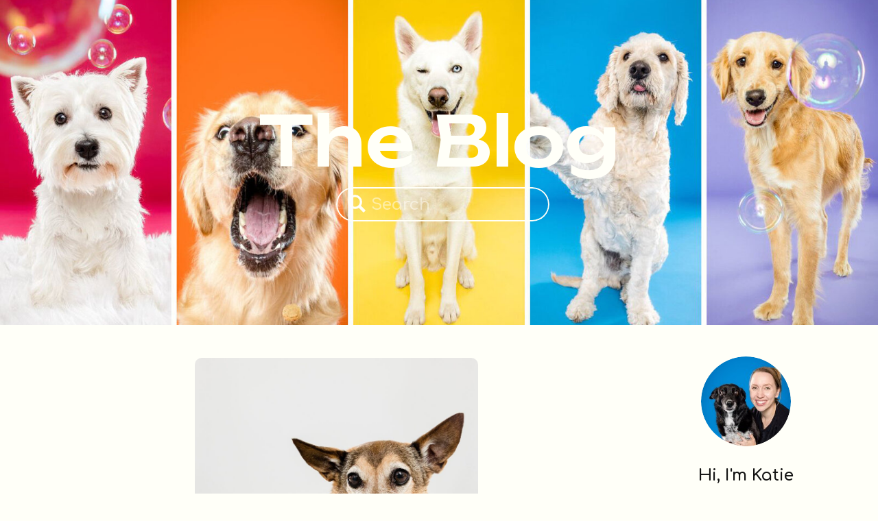

--- FILE ---
content_type: text/html; charset=UTF-8
request_url: https://thebelovedpup.com/2022/09/26/makie-mollys-private-session/
body_size: 16241
content:
<!DOCTYPE html>
<html lang="en-US" class="d">
<head>
<link rel="stylesheet" type="text/css" href="//lib.showit.co/engine/2.6.4/showit.css" />
<meta name='robots' content='index, follow, max-image-preview:large, max-snippet:-1, max-video-preview:-1' />

            <script data-no-defer="1" data-ezscrex="false" data-cfasync="false" data-pagespeed-no-defer data-cookieconsent="ignore">
                var ctPublicFunctions = {"_ajax_nonce":"9969bfe1b4","_rest_nonce":"1d56a468bd","_ajax_url":"\/wp-admin\/admin-ajax.php","_rest_url":"https:\/\/thebelovedpup.com\/wp-json\/","data__cookies_type":"native","data__ajax_type":"admin_ajax","data__bot_detector_enabled":1,"data__frontend_data_log_enabled":1,"cookiePrefix":"","wprocket_detected":false,"host_url":"thebelovedpup.com","text__ee_click_to_select":"Click to select the whole data","text__ee_original_email":"The complete one is","text__ee_got_it":"Got it","text__ee_blocked":"Blocked","text__ee_cannot_connect":"Cannot connect","text__ee_cannot_decode":"Can not decode email. Unknown reason","text__ee_email_decoder":"CleanTalk email decoder","text__ee_wait_for_decoding":"The magic is on the way!","text__ee_decoding_process":"Please wait a few seconds while we decode the contact data."}
            </script>
        
            <script data-no-defer="1" data-ezscrex="false" data-cfasync="false" data-pagespeed-no-defer data-cookieconsent="ignore">
                var ctPublic = {"_ajax_nonce":"9969bfe1b4","settings__forms__check_internal":"0","settings__forms__check_external":"0","settings__forms__force_protection":0,"settings__forms__search_test":"0","settings__data__bot_detector_enabled":1,"settings__sfw__anti_crawler":0,"blog_home":"https:\/\/thebelovedpup.com\/","pixel__setting":"3","pixel__enabled":false,"pixel__url":"https:\/\/moderate9-v4.cleantalk.org\/pixel\/6c1f1ecc51e2cc3eb1b3138fb955069a.gif","data__email_check_before_post":"1","data__email_check_exist_post":1,"data__cookies_type":"native","data__key_is_ok":true,"data__visible_fields_required":true,"wl_brandname":"Anti-Spam by CleanTalk","wl_brandname_short":"CleanTalk","ct_checkjs_key":236616747,"emailEncoderPassKey":"e505c7e9f73fc970e6111aca35ec6d19","bot_detector_forms_excluded":"W10=","advancedCacheExists":false,"varnishCacheExists":false,"wc_ajax_add_to_cart":false}
            </script>
        
	<!-- This site is optimized with the Yoast SEO plugin v24.9 - https://yoast.com/wordpress/plugins/seo/ -->
	<title>Makie &amp; Molly&#039;s Private Session - thebelovedpup.com</title>
	<meta name="description" content="Makie &amp; Molly are two sweet senior girls who recently had the cutest private session in the Beloved Pup Photo studio!" />
	<link rel="canonical" href="https://thebelovedpup.com/2022/09/26/makie-mollys-private-session/" />
	<meta property="og:locale" content="en_US" />
	<meta property="og:type" content="article" />
	<meta property="og:title" content="Makie &amp; Molly&#039;s Private Session - thebelovedpup.com" />
	<meta property="og:description" content="Makie &amp; Molly are two sweet senior girls who recently had the cutest private session in the Beloved Pup Photo studio!" />
	<meta property="og:url" content="https://thebelovedpup.com/2022/09/26/makie-mollys-private-session/" />
	<meta property="og:site_name" content="thebelovedpup.com" />
	<meta property="article:published_time" content="2022-09-26T16:30:10+00:00" />
	<meta property="article:modified_time" content="2022-09-26T16:38:03+00:00" />
	<meta property="og:image" content="https://thebelovedpup.com/wp-content/uploads/sites/28094/2022/09/Alabama-Dog-Photographer-The-Beloved-Pup-Photo-Studio-Mackie-Molly-3-scaled.jpg" />
	<meta property="og:image:width" content="2560" />
	<meta property="og:image:height" content="1706" />
	<meta property="og:image:type" content="image/jpeg" />
	<meta name="author" content="Kaitlyn Dixon" />
	<meta name="twitter:card" content="summary_large_image" />
	<meta name="twitter:label1" content="Written by" />
	<meta name="twitter:data1" content="Kaitlyn Dixon" />
	<meta name="twitter:label2" content="Est. reading time" />
	<meta name="twitter:data2" content="4 minutes" />
	<script type="application/ld+json" class="yoast-schema-graph">{"@context":"https://schema.org","@graph":[{"@type":"WebPage","@id":"https://thebelovedpup.com/2022/09/26/makie-mollys-private-session/","url":"https://thebelovedpup.com/2022/09/26/makie-mollys-private-session/","name":"Makie &amp; Molly's Private Session - thebelovedpup.com","isPartOf":{"@id":"https://thebelovedpup.com/#website"},"primaryImageOfPage":{"@id":"https://thebelovedpup.com/2022/09/26/makie-mollys-private-session/#primaryimage"},"image":{"@id":"https://thebelovedpup.com/2022/09/26/makie-mollys-private-session/#primaryimage"},"thumbnailUrl":"https://thebelovedpup.com/wp-content/uploads/sites/28094/2022/09/Alabama-Dog-Photographer-The-Beloved-Pup-Photo-Studio-Mackie-Molly-3-scaled.jpg","datePublished":"2022-09-26T16:30:10+00:00","dateModified":"2022-09-26T16:38:03+00:00","author":{"@id":"https://thebelovedpup.com/#/schema/person/96197378e323da0843f57f9535d6ca04"},"description":"Makie & Molly are two sweet senior girls who recently had the cutest private session in the Beloved Pup Photo studio!","breadcrumb":{"@id":"https://thebelovedpup.com/2022/09/26/makie-mollys-private-session/#breadcrumb"},"inLanguage":"en-US","potentialAction":[{"@type":"ReadAction","target":["https://thebelovedpup.com/2022/09/26/makie-mollys-private-session/"]}]},{"@type":"ImageObject","inLanguage":"en-US","@id":"https://thebelovedpup.com/2022/09/26/makie-mollys-private-session/#primaryimage","url":"https://thebelovedpup.com/wp-content/uploads/sites/28094/2022/09/Alabama-Dog-Photographer-The-Beloved-Pup-Photo-Studio-Mackie-Molly-3-scaled.jpg","contentUrl":"https://thebelovedpup.com/wp-content/uploads/sites/28094/2022/09/Alabama-Dog-Photographer-The-Beloved-Pup-Photo-Studio-Mackie-Molly-3-scaled.jpg","width":2560,"height":1706,"caption":"Alabama Dog Photographer The Beloved Pup Photo Studio - Molly"},{"@type":"BreadcrumbList","@id":"https://thebelovedpup.com/2022/09/26/makie-mollys-private-session/#breadcrumb","itemListElement":[{"@type":"ListItem","position":1,"name":"Home","item":"https://thebelovedpup.com/"},{"@type":"ListItem","position":2,"name":"Blog","item":"https://thebelovedpup.com/blog/"},{"@type":"ListItem","position":3,"name":"Makie &amp; Molly&#8217;s Private Session"}]},{"@type":"WebSite","@id":"https://thebelovedpup.com/#website","url":"https://thebelovedpup.com/","name":"thebelovedpup.com","description":"","potentialAction":[{"@type":"SearchAction","target":{"@type":"EntryPoint","urlTemplate":"https://thebelovedpup.com/?s={search_term_string}"},"query-input":{"@type":"PropertyValueSpecification","valueRequired":true,"valueName":"search_term_string"}}],"inLanguage":"en-US"},{"@type":"Person","@id":"https://thebelovedpup.com/#/schema/person/96197378e323da0843f57f9535d6ca04","name":"Kaitlyn Dixon","image":{"@type":"ImageObject","inLanguage":"en-US","@id":"https://thebelovedpup.com/#/schema/person/image/","url":"https://secure.gravatar.com/avatar/e8f356e5e60043b9501ec1225860d511?s=96&d=mm&r=g","contentUrl":"https://secure.gravatar.com/avatar/e8f356e5e60043b9501ec1225860d511?s=96&d=mm&r=g","caption":"Kaitlyn Dixon"},"sameAs":["http://thebelovedpup.com"],"url":"https://thebelovedpup.com/author/thebelovedpupgmail-com/"}]}</script>
	<!-- / Yoast SEO plugin. -->


<link rel='dns-prefetch' href='//fd.cleantalk.org' />
<link rel="alternate" type="application/rss+xml" title="thebelovedpup.com &raquo; Feed" href="https://thebelovedpup.com/feed/" />
<link rel="alternate" type="application/rss+xml" title="thebelovedpup.com &raquo; Comments Feed" href="https://thebelovedpup.com/comments/feed/" />
<link rel="alternate" type="application/rss+xml" title="thebelovedpup.com &raquo; Makie &amp; Molly&#8217;s Private Session Comments Feed" href="https://thebelovedpup.com/2022/09/26/makie-mollys-private-session/feed/" />
<script type="text/javascript">
/* <![CDATA[ */
window._wpemojiSettings = {"baseUrl":"https:\/\/s.w.org\/images\/core\/emoji\/15.0.3\/72x72\/","ext":".png","svgUrl":"https:\/\/s.w.org\/images\/core\/emoji\/15.0.3\/svg\/","svgExt":".svg","source":{"concatemoji":"https:\/\/thebelovedpup.com\/wp-includes\/js\/wp-emoji-release.min.js?ver=6.6.1"}};
/*! This file is auto-generated */
!function(i,n){var o,s,e;function c(e){try{var t={supportTests:e,timestamp:(new Date).valueOf()};sessionStorage.setItem(o,JSON.stringify(t))}catch(e){}}function p(e,t,n){e.clearRect(0,0,e.canvas.width,e.canvas.height),e.fillText(t,0,0);var t=new Uint32Array(e.getImageData(0,0,e.canvas.width,e.canvas.height).data),r=(e.clearRect(0,0,e.canvas.width,e.canvas.height),e.fillText(n,0,0),new Uint32Array(e.getImageData(0,0,e.canvas.width,e.canvas.height).data));return t.every(function(e,t){return e===r[t]})}function u(e,t,n){switch(t){case"flag":return n(e,"\ud83c\udff3\ufe0f\u200d\u26a7\ufe0f","\ud83c\udff3\ufe0f\u200b\u26a7\ufe0f")?!1:!n(e,"\ud83c\uddfa\ud83c\uddf3","\ud83c\uddfa\u200b\ud83c\uddf3")&&!n(e,"\ud83c\udff4\udb40\udc67\udb40\udc62\udb40\udc65\udb40\udc6e\udb40\udc67\udb40\udc7f","\ud83c\udff4\u200b\udb40\udc67\u200b\udb40\udc62\u200b\udb40\udc65\u200b\udb40\udc6e\u200b\udb40\udc67\u200b\udb40\udc7f");case"emoji":return!n(e,"\ud83d\udc26\u200d\u2b1b","\ud83d\udc26\u200b\u2b1b")}return!1}function f(e,t,n){var r="undefined"!=typeof WorkerGlobalScope&&self instanceof WorkerGlobalScope?new OffscreenCanvas(300,150):i.createElement("canvas"),a=r.getContext("2d",{willReadFrequently:!0}),o=(a.textBaseline="top",a.font="600 32px Arial",{});return e.forEach(function(e){o[e]=t(a,e,n)}),o}function t(e){var t=i.createElement("script");t.src=e,t.defer=!0,i.head.appendChild(t)}"undefined"!=typeof Promise&&(o="wpEmojiSettingsSupports",s=["flag","emoji"],n.supports={everything:!0,everythingExceptFlag:!0},e=new Promise(function(e){i.addEventListener("DOMContentLoaded",e,{once:!0})}),new Promise(function(t){var n=function(){try{var e=JSON.parse(sessionStorage.getItem(o));if("object"==typeof e&&"number"==typeof e.timestamp&&(new Date).valueOf()<e.timestamp+604800&&"object"==typeof e.supportTests)return e.supportTests}catch(e){}return null}();if(!n){if("undefined"!=typeof Worker&&"undefined"!=typeof OffscreenCanvas&&"undefined"!=typeof URL&&URL.createObjectURL&&"undefined"!=typeof Blob)try{var e="postMessage("+f.toString()+"("+[JSON.stringify(s),u.toString(),p.toString()].join(",")+"));",r=new Blob([e],{type:"text/javascript"}),a=new Worker(URL.createObjectURL(r),{name:"wpTestEmojiSupports"});return void(a.onmessage=function(e){c(n=e.data),a.terminate(),t(n)})}catch(e){}c(n=f(s,u,p))}t(n)}).then(function(e){for(var t in e)n.supports[t]=e[t],n.supports.everything=n.supports.everything&&n.supports[t],"flag"!==t&&(n.supports.everythingExceptFlag=n.supports.everythingExceptFlag&&n.supports[t]);n.supports.everythingExceptFlag=n.supports.everythingExceptFlag&&!n.supports.flag,n.DOMReady=!1,n.readyCallback=function(){n.DOMReady=!0}}).then(function(){return e}).then(function(){var e;n.supports.everything||(n.readyCallback(),(e=n.source||{}).concatemoji?t(e.concatemoji):e.wpemoji&&e.twemoji&&(t(e.twemoji),t(e.wpemoji)))}))}((window,document),window._wpemojiSettings);
/* ]]> */
</script>
<style id='wp-emoji-styles-inline-css' type='text/css'>

	img.wp-smiley, img.emoji {
		display: inline !important;
		border: none !important;
		box-shadow: none !important;
		height: 1em !important;
		width: 1em !important;
		margin: 0 0.07em !important;
		vertical-align: -0.1em !important;
		background: none !important;
		padding: 0 !important;
	}
</style>
<link rel='stylesheet' id='wp-block-library-css' href='https://thebelovedpup.com/wp-includes/css/dist/block-library/style.min.css?ver=6.6.1' type='text/css' media='all' />
<style id='classic-theme-styles-inline-css' type='text/css'>
/*! This file is auto-generated */
.wp-block-button__link{color:#fff;background-color:#32373c;border-radius:9999px;box-shadow:none;text-decoration:none;padding:calc(.667em + 2px) calc(1.333em + 2px);font-size:1.125em}.wp-block-file__button{background:#32373c;color:#fff;text-decoration:none}
</style>
<style id='global-styles-inline-css' type='text/css'>
:root{--wp--preset--aspect-ratio--square: 1;--wp--preset--aspect-ratio--4-3: 4/3;--wp--preset--aspect-ratio--3-4: 3/4;--wp--preset--aspect-ratio--3-2: 3/2;--wp--preset--aspect-ratio--2-3: 2/3;--wp--preset--aspect-ratio--16-9: 16/9;--wp--preset--aspect-ratio--9-16: 9/16;--wp--preset--color--black: #000000;--wp--preset--color--cyan-bluish-gray: #abb8c3;--wp--preset--color--white: #ffffff;--wp--preset--color--pale-pink: #f78da7;--wp--preset--color--vivid-red: #cf2e2e;--wp--preset--color--luminous-vivid-orange: #ff6900;--wp--preset--color--luminous-vivid-amber: #fcb900;--wp--preset--color--light-green-cyan: #7bdcb5;--wp--preset--color--vivid-green-cyan: #00d084;--wp--preset--color--pale-cyan-blue: #8ed1fc;--wp--preset--color--vivid-cyan-blue: #0693e3;--wp--preset--color--vivid-purple: #9b51e0;--wp--preset--gradient--vivid-cyan-blue-to-vivid-purple: linear-gradient(135deg,rgba(6,147,227,1) 0%,rgb(155,81,224) 100%);--wp--preset--gradient--light-green-cyan-to-vivid-green-cyan: linear-gradient(135deg,rgb(122,220,180) 0%,rgb(0,208,130) 100%);--wp--preset--gradient--luminous-vivid-amber-to-luminous-vivid-orange: linear-gradient(135deg,rgba(252,185,0,1) 0%,rgba(255,105,0,1) 100%);--wp--preset--gradient--luminous-vivid-orange-to-vivid-red: linear-gradient(135deg,rgba(255,105,0,1) 0%,rgb(207,46,46) 100%);--wp--preset--gradient--very-light-gray-to-cyan-bluish-gray: linear-gradient(135deg,rgb(238,238,238) 0%,rgb(169,184,195) 100%);--wp--preset--gradient--cool-to-warm-spectrum: linear-gradient(135deg,rgb(74,234,220) 0%,rgb(151,120,209) 20%,rgb(207,42,186) 40%,rgb(238,44,130) 60%,rgb(251,105,98) 80%,rgb(254,248,76) 100%);--wp--preset--gradient--blush-light-purple: linear-gradient(135deg,rgb(255,206,236) 0%,rgb(152,150,240) 100%);--wp--preset--gradient--blush-bordeaux: linear-gradient(135deg,rgb(254,205,165) 0%,rgb(254,45,45) 50%,rgb(107,0,62) 100%);--wp--preset--gradient--luminous-dusk: linear-gradient(135deg,rgb(255,203,112) 0%,rgb(199,81,192) 50%,rgb(65,88,208) 100%);--wp--preset--gradient--pale-ocean: linear-gradient(135deg,rgb(255,245,203) 0%,rgb(182,227,212) 50%,rgb(51,167,181) 100%);--wp--preset--gradient--electric-grass: linear-gradient(135deg,rgb(202,248,128) 0%,rgb(113,206,126) 100%);--wp--preset--gradient--midnight: linear-gradient(135deg,rgb(2,3,129) 0%,rgb(40,116,252) 100%);--wp--preset--font-size--small: 13px;--wp--preset--font-size--medium: 20px;--wp--preset--font-size--large: 36px;--wp--preset--font-size--x-large: 42px;--wp--preset--spacing--20: 0.44rem;--wp--preset--spacing--30: 0.67rem;--wp--preset--spacing--40: 1rem;--wp--preset--spacing--50: 1.5rem;--wp--preset--spacing--60: 2.25rem;--wp--preset--spacing--70: 3.38rem;--wp--preset--spacing--80: 5.06rem;--wp--preset--shadow--natural: 6px 6px 9px rgba(0, 0, 0, 0.2);--wp--preset--shadow--deep: 12px 12px 50px rgba(0, 0, 0, 0.4);--wp--preset--shadow--sharp: 6px 6px 0px rgba(0, 0, 0, 0.2);--wp--preset--shadow--outlined: 6px 6px 0px -3px rgba(255, 255, 255, 1), 6px 6px rgba(0, 0, 0, 1);--wp--preset--shadow--crisp: 6px 6px 0px rgba(0, 0, 0, 1);}:where(.is-layout-flex){gap: 0.5em;}:where(.is-layout-grid){gap: 0.5em;}body .is-layout-flex{display: flex;}.is-layout-flex{flex-wrap: wrap;align-items: center;}.is-layout-flex > :is(*, div){margin: 0;}body .is-layout-grid{display: grid;}.is-layout-grid > :is(*, div){margin: 0;}:where(.wp-block-columns.is-layout-flex){gap: 2em;}:where(.wp-block-columns.is-layout-grid){gap: 2em;}:where(.wp-block-post-template.is-layout-flex){gap: 1.25em;}:where(.wp-block-post-template.is-layout-grid){gap: 1.25em;}.has-black-color{color: var(--wp--preset--color--black) !important;}.has-cyan-bluish-gray-color{color: var(--wp--preset--color--cyan-bluish-gray) !important;}.has-white-color{color: var(--wp--preset--color--white) !important;}.has-pale-pink-color{color: var(--wp--preset--color--pale-pink) !important;}.has-vivid-red-color{color: var(--wp--preset--color--vivid-red) !important;}.has-luminous-vivid-orange-color{color: var(--wp--preset--color--luminous-vivid-orange) !important;}.has-luminous-vivid-amber-color{color: var(--wp--preset--color--luminous-vivid-amber) !important;}.has-light-green-cyan-color{color: var(--wp--preset--color--light-green-cyan) !important;}.has-vivid-green-cyan-color{color: var(--wp--preset--color--vivid-green-cyan) !important;}.has-pale-cyan-blue-color{color: var(--wp--preset--color--pale-cyan-blue) !important;}.has-vivid-cyan-blue-color{color: var(--wp--preset--color--vivid-cyan-blue) !important;}.has-vivid-purple-color{color: var(--wp--preset--color--vivid-purple) !important;}.has-black-background-color{background-color: var(--wp--preset--color--black) !important;}.has-cyan-bluish-gray-background-color{background-color: var(--wp--preset--color--cyan-bluish-gray) !important;}.has-white-background-color{background-color: var(--wp--preset--color--white) !important;}.has-pale-pink-background-color{background-color: var(--wp--preset--color--pale-pink) !important;}.has-vivid-red-background-color{background-color: var(--wp--preset--color--vivid-red) !important;}.has-luminous-vivid-orange-background-color{background-color: var(--wp--preset--color--luminous-vivid-orange) !important;}.has-luminous-vivid-amber-background-color{background-color: var(--wp--preset--color--luminous-vivid-amber) !important;}.has-light-green-cyan-background-color{background-color: var(--wp--preset--color--light-green-cyan) !important;}.has-vivid-green-cyan-background-color{background-color: var(--wp--preset--color--vivid-green-cyan) !important;}.has-pale-cyan-blue-background-color{background-color: var(--wp--preset--color--pale-cyan-blue) !important;}.has-vivid-cyan-blue-background-color{background-color: var(--wp--preset--color--vivid-cyan-blue) !important;}.has-vivid-purple-background-color{background-color: var(--wp--preset--color--vivid-purple) !important;}.has-black-border-color{border-color: var(--wp--preset--color--black) !important;}.has-cyan-bluish-gray-border-color{border-color: var(--wp--preset--color--cyan-bluish-gray) !important;}.has-white-border-color{border-color: var(--wp--preset--color--white) !important;}.has-pale-pink-border-color{border-color: var(--wp--preset--color--pale-pink) !important;}.has-vivid-red-border-color{border-color: var(--wp--preset--color--vivid-red) !important;}.has-luminous-vivid-orange-border-color{border-color: var(--wp--preset--color--luminous-vivid-orange) !important;}.has-luminous-vivid-amber-border-color{border-color: var(--wp--preset--color--luminous-vivid-amber) !important;}.has-light-green-cyan-border-color{border-color: var(--wp--preset--color--light-green-cyan) !important;}.has-vivid-green-cyan-border-color{border-color: var(--wp--preset--color--vivid-green-cyan) !important;}.has-pale-cyan-blue-border-color{border-color: var(--wp--preset--color--pale-cyan-blue) !important;}.has-vivid-cyan-blue-border-color{border-color: var(--wp--preset--color--vivid-cyan-blue) !important;}.has-vivid-purple-border-color{border-color: var(--wp--preset--color--vivid-purple) !important;}.has-vivid-cyan-blue-to-vivid-purple-gradient-background{background: var(--wp--preset--gradient--vivid-cyan-blue-to-vivid-purple) !important;}.has-light-green-cyan-to-vivid-green-cyan-gradient-background{background: var(--wp--preset--gradient--light-green-cyan-to-vivid-green-cyan) !important;}.has-luminous-vivid-amber-to-luminous-vivid-orange-gradient-background{background: var(--wp--preset--gradient--luminous-vivid-amber-to-luminous-vivid-orange) !important;}.has-luminous-vivid-orange-to-vivid-red-gradient-background{background: var(--wp--preset--gradient--luminous-vivid-orange-to-vivid-red) !important;}.has-very-light-gray-to-cyan-bluish-gray-gradient-background{background: var(--wp--preset--gradient--very-light-gray-to-cyan-bluish-gray) !important;}.has-cool-to-warm-spectrum-gradient-background{background: var(--wp--preset--gradient--cool-to-warm-spectrum) !important;}.has-blush-light-purple-gradient-background{background: var(--wp--preset--gradient--blush-light-purple) !important;}.has-blush-bordeaux-gradient-background{background: var(--wp--preset--gradient--blush-bordeaux) !important;}.has-luminous-dusk-gradient-background{background: var(--wp--preset--gradient--luminous-dusk) !important;}.has-pale-ocean-gradient-background{background: var(--wp--preset--gradient--pale-ocean) !important;}.has-electric-grass-gradient-background{background: var(--wp--preset--gradient--electric-grass) !important;}.has-midnight-gradient-background{background: var(--wp--preset--gradient--midnight) !important;}.has-small-font-size{font-size: var(--wp--preset--font-size--small) !important;}.has-medium-font-size{font-size: var(--wp--preset--font-size--medium) !important;}.has-large-font-size{font-size: var(--wp--preset--font-size--large) !important;}.has-x-large-font-size{font-size: var(--wp--preset--font-size--x-large) !important;}
:where(.wp-block-post-template.is-layout-flex){gap: 1.25em;}:where(.wp-block-post-template.is-layout-grid){gap: 1.25em;}
:where(.wp-block-columns.is-layout-flex){gap: 2em;}:where(.wp-block-columns.is-layout-grid){gap: 2em;}
:root :where(.wp-block-pullquote){font-size: 1.5em;line-height: 1.6;}
</style>
<link rel='stylesheet' id='cleantalk-public-css-css' href='https://thebelovedpup.com/wp-content/plugins/cleantalk-spam-protect/css/cleantalk-public.min.css?ver=6.67_1762376825' type='text/css' media='all' />
<link rel='stylesheet' id='cleantalk-email-decoder-css-css' href='https://thebelovedpup.com/wp-content/plugins/cleantalk-spam-protect/css/cleantalk-email-decoder.min.css?ver=6.67_1762376825' type='text/css' media='all' />
<script type="text/javascript" src="https://thebelovedpup.com/wp-content/plugins/cleantalk-spam-protect/js/apbct-public-bundle.min.js?ver=6.67_1762376825" id="apbct-public-bundle.min-js-js"></script>
<script type="text/javascript" src="https://fd.cleantalk.org/ct-bot-detector-wrapper.js?ver=6.67" id="ct_bot_detector-js" defer="defer" data-wp-strategy="defer"></script>
<script type="text/javascript" src="https://thebelovedpup.com/wp-includes/js/jquery/jquery.min.js?ver=3.7.1" id="jquery-core-js"></script>
<script type="text/javascript" src="https://thebelovedpup.com/wp-includes/js/jquery/jquery-migrate.min.js?ver=3.4.1" id="jquery-migrate-js"></script>
<script type="text/javascript" src="https://thebelovedpup.com/wp-content/plugins/showit/public/js/showit.js?ver=1766553627" id="si-script-js"></script>
<link rel="https://api.w.org/" href="https://thebelovedpup.com/wp-json/" /><link rel="alternate" title="JSON" type="application/json" href="https://thebelovedpup.com/wp-json/wp/v2/posts/190" /><link rel="EditURI" type="application/rsd+xml" title="RSD" href="https://thebelovedpup.com/xmlrpc.php?rsd" />
<link rel='shortlink' href='https://thebelovedpup.com/?p=190' />
<link rel="alternate" title="oEmbed (JSON)" type="application/json+oembed" href="https://thebelovedpup.com/wp-json/oembed/1.0/embed?url=https%3A%2F%2Fthebelovedpup.com%2F2022%2F09%2F26%2Fmakie-mollys-private-session%2F" />
<link rel="alternate" title="oEmbed (XML)" type="text/xml+oembed" href="https://thebelovedpup.com/wp-json/oembed/1.0/embed?url=https%3A%2F%2Fthebelovedpup.com%2F2022%2F09%2F26%2Fmakie-mollys-private-session%2F&#038;format=xml" />

<meta charset="UTF-8" />
<meta name="viewport" content="width=device-width, initial-scale=1" />
<link rel="icon" type="image/png" href="//static.showit.co/200/UyRj6ItcQeKt6Da1X42krQ/168263/bp_internet_icon.png" />
<link rel="preconnect" href="https://static.showit.co" />

<link rel="preconnect" href="https://fonts.googleapis.com">
<link rel="preconnect" href="https://fonts.gstatic.com" crossorigin>
<link href="https://fonts.googleapis.com/css?family=Comfortaa:600|Unbounded:500|Lato:regular" rel="stylesheet" type="text/css"/>
<script id="init_data" type="application/json">
{"mobile":{"w":320,"bgFillType":"color","bgColor":"colors-6"},"desktop":{"w":1200,"bgMediaType":"none","bgFillType":"color","bgColor":"colors-7"},"sid":"awfipkfwqeusfxtljuc2na","break":768,"assetURL":"//static.showit.co","contactFormId":"168263/299095","cfAction":"aHR0cHM6Ly9jbGllbnRzZXJ2aWNlLnNob3dpdC5jby9jb250YWN0Zm9ybQ==","sgAction":"aHR0cHM6Ly9jbGllbnRzZXJ2aWNlLnNob3dpdC5jby9zb2NpYWxncmlk","blockData":[{"slug":"blog-title","visible":"a","states":[],"d":{"h":474,"w":1200,"bgFillType":"color","bgColor":"#000000:0","bgMediaType":"image","bgImage":{"key":"ZF38ATnkRGubmdviZaqPlg/168263/the_beloved_pup_photo_studio-_alabama_and_south_eastern_us_dog_photographer_-_website_4.jpg","aspect_ratio":2.20727,"title":"The Beloved Pup Photo Studio- Alabama & South Eastern US Dog Photographer - Website 4","type":"asset"},"bgOpacity":100,"bgPos":"cm"},"m":{"h":239,"w":320,"bgFillType":"color","bgColor":"#000000:0","bgMediaType":"image","bgImage":{"key":"ZF38ATnkRGubmdviZaqPlg/168263/the_beloved_pup_photo_studio-_alabama_and_south_eastern_us_dog_photographer_-_website_4.jpg","aspect_ratio":2.20727,"title":"The Beloved Pup Photo Studio- Alabama & South Eastern US Dog Photographer - Website 4","type":"asset"},"bgOpacity":100,"bgPos":"cm"}},{"slug":"sidebar","visible":"a","states":[],"d":{"h":1,"w":1200,"bgFillType":"color","bgColor":"#000000:0","bgMediaType":"none"},"m":{"h":230,"w":320,"bgFillType":"color","bgColor":"#000000:0","bgMediaType":"none"}},{"slug":"title","visible":"a","states":[],"d":{"h":710,"w":1200,"nature":"dH","bgFillType":"color","bgColor":"colors-7","bgMediaType":"none"},"m":{"h":470,"w":320,"bgFillType":"color","bgColor":"colors-7","bgMediaType":"none"}},{"slug":"content","visible":"a","states":[],"d":{"h":400,"w":1200,"nature":"dH","bgFillType":"color","bgColor":"colors-7","bgMediaType":"none"},"m":{"h":220,"w":320,"nature":"dH","bgFillType":"color","bgColor":"colors-7","bgMediaType":"none"}},{"slug":"comments","visible":"a","states":[],"d":{"h":97,"w":1200,"nature":"dH","bgFillType":"color","bgColor":"colors-7","bgMediaType":"none"},"m":{"h":79,"w":320,"nature":"dH","bgFillType":"color","bgColor":"colors-7","bgMediaType":"none"}},{"slug":"comments-form","visible":"a","states":[],"d":{"h":97,"w":1200,"nature":"dH","bgFillType":"color","bgColor":"colors-7","bgMediaType":"none"},"m":{"h":79,"w":320,"nature":"dH","bgFillType":"color","bgColor":"colors-7","bgMediaType":"none"}},{"slug":"pagination","visible":"a","states":[],"d":{"h":96,"w":1200,"nature":"dH","bgFillType":"color","bgColor":"colors-7","bgMediaType":"none"},"m":{"h":53,"w":320,"nature":"dH","bgFillType":"color","bgColor":"colors-7","bgMediaType":"none"}},{"slug":"footer","visible":"a","states":[],"d":{"h":274,"w":1200,"bgFillType":"color","bgColor":"colors-6","bgMediaType":"none"},"m":{"h":225,"w":320,"bgFillType":"color","bgColor":"colors-6","bgMediaType":"none"}},{"slug":"navigation","visible":"a","states":[],"d":{"h":808,"w":1200,"locking":{"side":"t"},"nature":"wH","trIn":{"type":"page"},"bgFillType":"color","bgColor":"#ffffff","bgMediaType":"none"},"m":{"h":600,"w":320,"locking":{"side":"t"},"nature":"wH","trIn":{"type":"page"},"bgFillType":"color","bgColor":"#ffffff","bgMediaType":"none"}}],"elementData":[{"type":"simple","visible":"a","id":"blog-title_0","blockId":"blog-title","m":{"x":61,"y":156,"w":199,"h":30,"a":0},"d":{"x":450,"y":273,"w":311,"h":50,"a":0}},{"type":"icon","visible":"a","id":"blog-title_1","blockId":"blog-title","m":{"x":69,"y":160,"w":17,"h":22,"a":0},"d":{"x":464,"y":281,"w":32,"h":32,"a":0}},{"type":"text","visible":"a","id":"blog-title_2","blockId":"blog-title","m":{"x":94,"y":156,"w":127,"h":28,"a":0},"d":{"x":501,"y":284,"w":242,"h":29,"a":0}},{"type":"text","visible":"a","id":"blog-title_3","blockId":"blog-title","m":{"x":40,"y":99,"w":240,"h":41,"a":0},"d":{"x":125,"y":151,"w":950,"h":108,"a":0}},{"type":"simple","visible":"d","id":"sidebar_0","blockId":"sidebar","m":{"x":21,"y":182,"w":278,"h":30,"a":0},"d":{"x":931,"y":471,"w":232,"h":34,"a":0}},{"type":"text","visible":"d","id":"sidebar_1","blockId":"sidebar","m":{"x":40,"y":182,"w":194,"h":30,"a":0},"d":{"x":948,"y":471,"w":208,"h":34,"a":0}},{"type":"icon","visible":"a","id":"sidebar_2","blockId":"sidebar","m":{"x":46,"y":132,"w":19,"h":21,"a":0},"d":{"x":1063,"y":410,"w":29,"h":29,"a":0}},{"type":"icon","visible":"a","id":"sidebar_3","blockId":"sidebar","m":{"x":21,"y":132,"w":19,"h":21,"a":0},"d":{"x":1012,"y":406,"w":29,"h":36,"a":0}},{"type":"text","visible":"a","id":"sidebar_4","blockId":"sidebar","m":{"x":109,"y":74,"w":198,"h":101,"a":0},"d":{"x":935,"y":250,"w":224,"h":95,"a":0}},{"type":"text","visible":"a","id":"sidebar_5","blockId":"sidebar","m":{"x":109,"y":39,"w":203,"h":25,"a":0},"d":{"x":959,"y":206,"w":176,"h":29,"a":0}},{"type":"graphic","visible":"a","id":"sidebar_6","blockId":"sidebar","m":{"x":17,"y":39,"w":78,"h":75,"a":0},"d":{"x":982,"y":46,"w":131,"h":131,"a":0,"gs":{"s":20}},"c":{"key":"hFCsNgeijTnNlLHfYByVbA/168263/the_beloved_pup_photo_studio_-_birmingham_alabama_dog_and_pet_photographer_portfolio_44.jpg","aspect_ratio":0.6665}},{"type":"text","visible":"a","id":"title_0","blockId":"title","m":{"x":15,"y":343,"w":290,"h":102,"a":0},"d":{"x":50,"y":551,"w":800,"h":129,"a":0}},{"type":"graphic","visible":"a","id":"title_1","blockId":"title","m":{"x":52,"y":33,"w":217,"h":293,"a":0},"d":{"x":244,"y":47,"w":413,"h":482,"a":0},"c":{"key":"CxaUTxh4QXWE7Ot-HTzvxw/shared/pexels-alleksana-4051124.jpg","aspect_ratio":0.66667}},{"type":"text","visible":"a","id":"content_0","blockId":"content","m":{"x":15,"y":19,"w":290,"h":165,"a":0},"d":{"x":52,"y":31,"w":799,"h":304,"a":0}},{"type":"text","visible":"a","id":"comments_0","blockId":"comments","m":{"x":13.993,"y":50,"w":292.015,"h":26.004,"a":0},"d":{"x":52,"y":61,"w":1049,"h":33,"a":0}},{"type":"text","visible":"a","id":"comments_1","blockId":"comments","m":{"x":14,"y":22,"w":265,"h":17,"a":0},"d":{"x":52,"y":25,"w":478,"h":24,"a":0}},{"type":"text","visible":"a","id":"comments-form_0","blockId":"comments-form","m":{"x":14,"y":19,"w":292.001,"h":57.014,"a":0},"d":{"x":52,"y":11,"w":1066,"h":78,"a":0}},{"type":"text","visible":"a","id":"pagination_0","blockId":"pagination","m":{"x":10,"y":13,"w":133,"h":20,"a":0},"d":{"x":28,"y":37,"w":581,"h":26,"a":0}},{"type":"text","visible":"a","id":"pagination_1","blockId":"pagination","m":{"x":176,"y":13,"w":128,"h":20,"a":0},"d":{"x":627,"y":37,"w":540,"h":26,"a":0}},{"type":"icon","visible":"a","id":"footer_0","blockId":"footer","m":{"x":230,"y":16,"w":75,"h":71,"a":0},"d":{"x":1035,"y":65,"w":108,"h":110,"a":0,"lockH":"r"}},{"type":"text","visible":"a","id":"footer_1","blockId":"footer","m":{"x":245,"y":33,"w":22,"h":41,"a":0},"d":{"x":1058,"y":95,"w":51,"h":85,"a":0,"lockH":"r"}},{"type":"text","visible":"a","id":"footer_2","blockId":"footer","m":{"x":18,"y":76,"w":137,"h":11,"a":0},"d":{"x":34,"y":136,"w":167,"h":23,"a":0,"lockH":"l"}},{"type":"text","visible":"a","id":"footer_3","blockId":"footer","m":{"x":18,"y":51,"w":142,"h":17,"a":0},"d":{"x":34,"y":76,"w":151,"h":23,"a":0,"lockH":"l"}},{"type":"text","visible":"a","id":"footer_4","blockId":"footer","m":{"x":18,"y":16,"w":102,"h":17,"a":0},"d":{"x":34,"y":33,"w":115,"h":23,"a":0,"lockH":"l"}},{"type":"text","visible":"a","id":"footer_5","blockId":"footer","m":{"x":18,"y":175,"w":115,"h":13,"a":0},"d":{"x":34,"y":225,"w":138,"h":23,"a":0,"lockH":"l"}},{"type":"text","visible":"a","id":"footer_6","blockId":"footer","m":{"x":18,"y":124,"w":115,"h":11,"a":0},"d":{"x":34,"y":107,"w":138,"h":23,"a":0,"lockH":"l"}},{"type":"text","visible":"a","id":"footer_7","blockId":"footer","m":{"x":18,"y":150,"w":76,"h":13,"a":0},"d":{"x":34,"y":165,"w":138,"h":23,"a":0,"lockH":"l"}},{"type":"text","visible":"a","id":"footer_8","blockId":"footer","m":{"x":149,"y":188,"w":162,"h":30,"a":0},"d":{"x":915,"y":194,"w":241,"h":46,"a":0,"lockH":"l"}},{"type":"text","visible":"a","id":"footer_9","blockId":"footer","m":{"x":18,"y":101,"w":137,"h":13,"a":0},"d":{"x":34,"y":195,"w":214,"h":23,"a":0,"lockH":"l"}},{"type":"graphic","visible":"a","id":"navigation_0","blockId":"navigation","m":{"x":-8,"y":0,"w":328,"h":277,"a":0,"trIn":{"cl":"slideInRight","d":"0.5","dl":0.75},"lockV":"ts"},"d":{"x":0,"y":0,"w":625,"h":808,"a":0,"gs":{"s":70},"trIn":{"cl":"slideInUp","d":0.5,"dl":0.5},"lockH":"ls","lockV":"s"},"c":{"key":"aLOfHwPH2tC5CzWH52NRWA/168263/the_beloved_pup_photo_studios_-_alabama_dog_pet_photographer_-_commercial_dog_photography_6.jpg","aspect_ratio":0.6665}},{"type":"icon","visible":"a","id":"navigation_1","blockId":"navigation","m":{"x":251,"y":536,"w":21,"h":23,"a":0,"lockV":"b"},"d":{"x":1100,"y":743,"w":26,"h":33,"a":0,"lockH":"r","lockV":"b"}},{"type":"icon","visible":"a","id":"navigation_2","blockId":"navigation","m":{"x":279,"y":536,"w":21,"h":23,"a":0,"lockV":"b"},"d":{"x":1146,"y":747,"w":26,"h":26,"a":0,"lockH":"r","lockV":"b"}},{"type":"text","visible":"a","id":"navigation_3","blockId":"navigation","m":{"x":8,"y":367,"w":267,"h":39,"a":0,"trIn":{"cl":"slideInLeft","d":0.75,"dl":0}},"d":{"x":667,"y":526,"w":505,"h":66,"a":0,"trIn":{"cl":"slideInDown","d":0.75,"dl":0.5},"lockV":"b"}},{"type":"text","visible":"a","id":"navigation_4","blockId":"navigation","m":{"x":8,"y":329,"w":192,"h":38,"a":0,"trIn":{"cl":"slideInLeft","d":0.75,"dl":0}},"d":{"x":667,"y":403,"w":340,"h":62,"a":0,"trIn":{"cl":"slideInDown","d":0.75,"dl":0.5},"lockV":"b"}},{"type":"text","visible":"a","id":"navigation_5","blockId":"navigation","m":{"x":8,"y":291,"w":139,"h":41,"a":0,"trIn":{"cl":"slideInLeft","d":0.75,"dl":0}},"d":{"x":667,"y":339,"w":246,"h":64,"a":0,"trIn":{"cl":"slideInDown","d":0.75,"dl":0.5},"lockV":"b"}},{"type":"icon","visible":"a","id":"navigation_6","blockId":"navigation","m":{"x":278,"y":6,"w":32,"h":37,"a":0,"lockV":"t"},"d":{"x":1151,"y":12,"w":42,"h":33,"a":0,"lockH":"r","lockV":"t"},"pc":[{"type":"hide","block":"navigation"}]},{"type":"text","visible":"a","id":"navigation_7","blockId":"navigation","m":{"x":8,"y":523,"w":236,"h":39,"a":0,"trIn":{"cl":"slideInLeft","d":0.75,"dl":0}},"d":{"x":667,"y":707,"w":309,"h":66,"a":0,"trIn":{"cl":"slideInDown","d":0.75,"dl":0.5},"lockV":"b"}},{"type":"text","visible":"a","id":"navigation_8","blockId":"navigation","m":{"x":8,"y":405,"w":164,"h":39,"a":0,"trIn":{"cl":"slideInLeft","d":0.75,"dl":0}},"d":{"x":667,"y":465,"w":340,"h":66,"a":0,"trIn":{"cl":"slideInDown","d":0.75,"dl":0.5},"lockV":"b"}},{"type":"text","visible":"a","id":"navigation_9","blockId":"navigation","m":{"x":8,"y":444,"w":304,"h":39,"a":0,"trIn":{"cl":"slideInLeft","d":0.75,"dl":0}},"d":{"x":667,"y":590,"w":533,"h":66,"a":0,"trIn":{"cl":"slideInDown","d":0.75,"dl":0.5},"lockV":"b"}},{"type":"text","visible":"a","id":"navigation_10","blockId":"navigation","m":{"x":8,"y":483,"w":304,"h":39,"a":0,"trIn":{"cl":"slideInLeft","d":0.75,"dl":0}},"d":{"x":667,"y":647,"w":533,"h":66,"a":0,"trIn":{"cl":"slideInDown","d":0.75,"dl":0.5},"lockV":"b"}}]}
</script>
<link
rel="stylesheet"
type="text/css"
href="https://cdnjs.cloudflare.com/ajax/libs/animate.css/3.4.0/animate.min.css"
/>


<script src="//lib.showit.co/engine/2.6.4/showit-lib.min.js"></script>
<script src="//lib.showit.co/engine/2.6.4/showit.min.js"></script>
<script>

function initPage(){

}
</script>

<style id="si-page-css">
html.m {background-color:rgba(255,255,248,1);}
html.d {background-color:rgba(255,255,248,1);}
.d .se:has(.st-primary) {border-radius:10px;box-shadow:none;opacity:1;overflow:hidden;}
.d .st-primary {padding:10px 14px 10px 14px;border-width:0px;border-color:rgba(19,19,19,1);background-color:rgba(19,19,19,1);background-image:none;border-radius:inherit;transition-duration:0.5s;}
.d .st-primary span {color:rgba(255,255,248,1);font-family:'Comfortaa';font-weight:600;font-style:normal;font-size:18px;text-align:center;text-transform:uppercase;letter-spacing:0.1em;line-height:1.8;transition-duration:0.5s;}
.d .se:has(.st-primary:hover), .d .se:has(.trigger-child-hovers:hover .st-primary) {}
.d .st-primary.se-button:hover, .d .trigger-child-hovers:hover .st-primary.se-button {background-color:rgba(19,19,19,1);background-image:none;transition-property:background-color,background-image;}
.d .st-primary.se-button:hover span, .d .trigger-child-hovers:hover .st-primary.se-button span {}
.m .se:has(.st-primary) {border-radius:10px;box-shadow:none;opacity:1;overflow:hidden;}
.m .st-primary {padding:10px 14px 10px 14px;border-width:0px;border-color:rgba(19,19,19,1);background-color:rgba(19,19,19,1);background-image:none;border-radius:inherit;}
.m .st-primary span {color:rgba(255,255,248,1);font-family:'Comfortaa';font-weight:600;font-style:normal;font-size:12px;text-align:center;text-transform:uppercase;letter-spacing:0.1em;line-height:1.8;}
.d .se:has(.st-secondary) {border-radius:10px;box-shadow:none;opacity:1;overflow:hidden;}
.d .st-secondary {padding:10px 14px 10px 14px;border-width:2px;border-color:rgba(19,19,19,1);background-color:rgba(0,0,0,0);background-image:none;border-radius:inherit;transition-duration:0.5s;}
.d .st-secondary span {color:rgba(19,19,19,1);font-family:'Comfortaa';font-weight:600;font-style:normal;font-size:18px;text-align:center;text-transform:uppercase;letter-spacing:0.1em;line-height:1.8;transition-duration:0.5s;}
.d .se:has(.st-secondary:hover), .d .se:has(.trigger-child-hovers:hover .st-secondary) {}
.d .st-secondary.se-button:hover, .d .trigger-child-hovers:hover .st-secondary.se-button {border-color:rgba(19,19,19,0.7);background-color:rgba(0,0,0,0);background-image:none;transition-property:border-color,background-color,background-image;}
.d .st-secondary.se-button:hover span, .d .trigger-child-hovers:hover .st-secondary.se-button span {color:rgba(19,19,19,0.7);transition-property:color;}
.m .se:has(.st-secondary) {border-radius:10px;box-shadow:none;opacity:1;overflow:hidden;}
.m .st-secondary {padding:10px 14px 10px 14px;border-width:2px;border-color:rgba(19,19,19,1);background-color:rgba(0,0,0,0);background-image:none;border-radius:inherit;}
.m .st-secondary span {color:rgba(19,19,19,1);font-family:'Comfortaa';font-weight:600;font-style:normal;font-size:12px;text-align:center;text-transform:uppercase;letter-spacing:0.1em;line-height:1.8;}
.d .st-d-title,.d .se-wpt h1 {color:rgba(19,19,19,1);line-height:1.1;letter-spacing:0em;font-size:63px;text-align:left;font-family:'Unbounded';font-weight:500;font-style:normal;}
.d .se-wpt h1 {margin-bottom:30px;}
.d .st-d-title.se-rc a {color:rgba(19,19,19,1);}
.d .st-d-title.se-rc a:hover {text-decoration:underline;color:rgba(19,19,19,1);opacity:0.8;}
.m .st-m-title,.m .se-wpt h1 {color:rgba(19,19,19,1);line-height:1.1;letter-spacing:0em;font-size:36px;text-align:left;font-family:'Unbounded';font-weight:500;font-style:normal;}
.m .se-wpt h1 {margin-bottom:20px;}
.m .st-m-title.se-rc a {color:rgba(19,19,19,1);}
.m .st-m-title.se-rc a:hover {text-decoration:underline;color:rgba(19,19,19,1);opacity:0.8;}
.d .st-d-heading,.d .se-wpt h2 {color:rgba(19,19,19,1);line-height:1.2;letter-spacing:0em;font-size:24px;text-align:center;font-family:'Comfortaa';font-weight:600;font-style:normal;}
.d .se-wpt h2 {margin-bottom:24px;}
.d .st-d-heading.se-rc a {color:rgba(19,19,19,1);}
.d .st-d-heading.se-rc a:hover {text-decoration:underline;color:rgba(19,19,19,1);opacity:0.8;}
.m .st-m-heading,.m .se-wpt h2 {color:rgba(19,19,19,1);line-height:1.2;letter-spacing:0em;font-size:20px;text-align:center;font-family:'Comfortaa';font-weight:600;font-style:normal;}
.m .se-wpt h2 {margin-bottom:20px;}
.m .st-m-heading.se-rc a {color:rgba(19,19,19,1);}
.m .st-m-heading.se-rc a:hover {text-decoration:underline;color:rgba(19,19,19,1);opacity:0.8;}
.d .st-d-subheading,.d .se-wpt h3 {color:rgba(19,19,19,1);text-transform:uppercase;line-height:1.8;letter-spacing:0.1em;font-size:18px;text-align:center;font-family:'Comfortaa';font-weight:600;font-style:normal;}
.d .se-wpt h3 {margin-bottom:18px;}
.d .st-d-subheading.se-rc a {color:rgba(19,19,19,1);}
.d .st-d-subheading.se-rc a:hover {text-decoration:underline;color:rgba(19,19,19,1);opacity:0.8;}
.m .st-m-subheading,.m .se-wpt h3 {color:rgba(19,19,19,1);text-transform:uppercase;line-height:1.8;letter-spacing:0.1em;font-size:12px;text-align:center;font-family:'Comfortaa';font-weight:600;font-style:normal;}
.m .se-wpt h3 {margin-bottom:18px;}
.m .st-m-subheading.se-rc a {color:rgba(19,19,19,1);}
.m .st-m-subheading.se-rc a:hover {text-decoration:underline;color:rgba(19,19,19,1);opacity:0.8;}
.d .st-d-paragraph {color:rgba(19,19,19,1);line-height:1.6;letter-spacing:0em;font-size:16px;text-align:left;font-family:'Lato';font-weight:400;font-style:normal;}
.d .se-wpt p {margin-bottom:16px;}
.d .st-d-paragraph.se-rc a {color:rgba(19,19,19,1);}
.d .st-d-paragraph.se-rc a:hover {text-decoration:underline;color:rgba(19,19,19,1);opacity:0.8;}
.m .st-m-paragraph {color:rgba(19,19,19,1);line-height:1.6;letter-spacing:0em;font-size:14px;text-align:left;font-family:'Lato';font-weight:400;font-style:normal;}
.m .se-wpt p {margin-bottom:16px;}
.m .st-m-paragraph.se-rc a {color:rgba(19,19,19,1);}
.m .st-m-paragraph.se-rc a:hover {text-decoration:underline;color:rgba(19,19,19,1);opacity:0.8;}
.m .sib-blog-title {height:239px;}
.d .sib-blog-title {height:474px;}
.m .sib-blog-title .ss-bg {background-color:rgba(0,0,0,0);}
.d .sib-blog-title .ss-bg {background-color:rgba(0,0,0,0);}
.d .sie-blog-title_0 {left:450px;top:273px;width:311px;height:50px;border-radius:35px;}
.m .sie-blog-title_0 {left:61px;top:156px;width:199px;height:30px;border-radius:35px;}
.d .sie-blog-title_0 .se-simple:hover {}
.m .sie-blog-title_0 .se-simple:hover {}
.d .sie-blog-title_0 .se-simple {border-color:rgba(255,255,248,1);border-width:2px;background-color:rgba(0,0,0,0);border-style:solid;border-radius:inherit;}
.m .sie-blog-title_0 .se-simple {border-color:rgba(255,255,248,1);border-width:2px;background-color:rgba(0,0,0,0);border-style:solid;border-radius:inherit;}
.d .sie-blog-title_1 {left:464px;top:281px;width:32px;height:32px;}
.m .sie-blog-title_1 {left:69px;top:160px;width:17px;height:22px;}
.d .sie-blog-title_1 svg {fill:rgba(255,255,248,1);}
.m .sie-blog-title_1 svg {fill:rgba(255,255,248,1);}
.d .sie-blog-title_2 {left:501px;top:284px;width:242px;height:29px;}
.m .sie-blog-title_2 {left:94px;top:156px;width:127px;height:28px;}
.d .sie-blog-title_2-text {color:rgba(255,255,248,1);line-height:1.3;font-size:24px;text-align:left;}
.m .sie-blog-title_2-text {color:rgba(255,255,248,1);line-height:2.1;font-size:15px;text-align:left;}
.d .sie-blog-title_3 {left:125px;top:151px;width:950px;height:108px;}
.m .sie-blog-title_3 {left:40px;top:99px;width:240px;height:41px;}
.d .sie-blog-title_3-text {color:rgba(255,255,248,1);font-size:100px;text-align:center;}
.m .sie-blog-title_3-text {color:rgba(255,255,248,1);font-size:37px;text-align:center;}
.sib-sidebar {z-index:1;}
.m .sib-sidebar {height:230px;}
.d .sib-sidebar {height:1px;}
.m .sib-sidebar .ss-bg {background-color:rgba(0,0,0,0);}
.d .sib-sidebar .ss-bg {background-color:rgba(0,0,0,0);}
.d .sie-sidebar_0 {left:931px;top:471px;width:232px;height:34px;border-radius:24px;}
.m .sie-sidebar_0 {left:21px;top:182px;width:278px;height:30px;border-radius:24px;display:none;}
.d .sie-sidebar_0 .se-simple:hover {}
.m .sie-sidebar_0 .se-simple:hover {}
.d .sie-sidebar_0 .se-simple {border-color:rgba(0,0,0,0);border-width:2px;background-color:rgba(200,232,223,1);border-style:solid;border-radius:inherit;}
.m .sie-sidebar_0 .se-simple {border-color:rgba(0,0,0,0);border-width:2px;background-color:rgba(200,232,223,1);border-style:solid;border-radius:inherit;}
.d .sie-sidebar_1 {left:948px;top:471px;width:208px;height:34px;}
.m .sie-sidebar_1 {left:40px;top:182px;width:194px;height:30px;display:none;}
.d .sie-sidebar_1-text {color:rgba(66,166,144,1);line-height:2.3;font-size:15px;text-align:left;}
.m .sie-sidebar_1-text {color:rgba(66,166,144,1);line-height:2.3;font-size:15px;text-align:left;}
.d .sie-sidebar_2 {left:1063px;top:410px;width:29px;height:29px;}
.m .sie-sidebar_2 {left:46px;top:132px;width:19px;height:21px;}
.d .sie-sidebar_2 svg {fill:rgba(19,19,19,1);}
.m .sie-sidebar_2 svg {fill:rgba(19,19,19,1);}
.d .sie-sidebar_3 {left:1012px;top:406px;width:29px;height:36px;}
.m .sie-sidebar_3 {left:21px;top:132px;width:19px;height:21px;}
.d .sie-sidebar_3 svg {fill:rgba(19,19,19,1);}
.m .sie-sidebar_3 svg {fill:rgba(19,19,19,1);}
.d .sie-sidebar_4 {left:935px;top:250px;width:224px;height:95px;}
.m .sie-sidebar_4 {left:109px;top:74px;width:198px;height:101px;}
.d .sie-sidebar_4-text {line-height:1.2;text-align:center;}
.m .sie-sidebar_4-text {line-height:1.2;text-align:left;}
.d .sie-sidebar_5 {left:959px;top:206px;width:176px;height:29px;}
.m .sie-sidebar_5 {left:109px;top:39px;width:203px;height:25px;}
.d .sie-sidebar_5-text {text-align:center;}
.m .sie-sidebar_5-text {text-align:left;}
.d .sie-sidebar_6 {left:982px;top:46px;width:131px;height:131px;border-radius:50%;}
.m .sie-sidebar_6 {left:17px;top:39px;width:78px;height:75px;border-radius:50%;}
.d .sie-sidebar_6 .se-img {background-repeat:no-repeat;background-size:cover;background-position:20% 20%;border-radius:inherit;}
.m .sie-sidebar_6 .se-img {background-repeat:no-repeat;background-size:cover;background-position:20% 20%;border-radius:inherit;}
.m .sib-title {height:470px;}
.d .sib-title {height:710px;}
.m .sib-title .ss-bg {background-color:rgba(255,255,248,1);}
.d .sib-title .ss-bg {background-color:rgba(255,255,248,1);}
.d .sib-title.sb-nd-dH .sc {height:710px;}
.d .sie-title_0 {left:50px;top:551px;width:800px;height:129px;}
.m .sie-title_0 {left:15px;top:343px;width:290px;height:102px;}
.d .sie-title_0-text {color:rgba(19,19,19,1);font-size:50px;text-align:center;}
.m .sie-title_0-text {font-size:27px;text-align:center;}
.d .sie-title_1 {left:244px;top:47px;width:413px;height:482px;border-radius:10px;}
.m .sie-title_1 {left:52px;top:33px;width:217px;height:293px;border-radius:10px;}
.d .sie-title_1 .se-img img {object-fit: cover;object-position: 50% 50%;border-radius: inherit;height: 100%;width: 100%;}
.m .sie-title_1 .se-img img {object-fit: cover;object-position: 50% 50%;border-radius: inherit;height: 100%;width: 100%;}
.m .sib-content {height:220px;}
.d .sib-content {height:400px;}
.m .sib-content .ss-bg {background-color:rgba(255,255,248,1);}
.d .sib-content .ss-bg {background-color:rgba(255,255,248,1);}
.m .sib-content.sb-nm-dH .sc {height:220px;}
.d .sib-content.sb-nd-dH .sc {height:400px;}
.d .sie-content_0 {left:52px;top:31px;width:799px;height:304px;}
.m .sie-content_0 {left:15px;top:19px;width:290px;height:165px;}
.d .sie-content_0-text {font-size:16px;}
.m .sie-content_0-text {font-size:14px;}
.m .sib-comments {height:79px;}
.d .sib-comments {height:97px;}
.m .sib-comments .ss-bg {background-color:rgba(255,255,248,1);}
.d .sib-comments .ss-bg {background-color:rgba(255,255,248,1);}
.m .sib-comments.sb-nm-dH .sc {height:79px;}
.d .sib-comments.sb-nd-dH .sc {height:97px;}
.d .sie-comments_0 {left:52px;top:61px;width:1049px;height:33px;}
.m .sie-comments_0 {left:13.993px;top:50px;width:292.015px;height:26.004px;}
.d .sie-comments_1 {left:52px;top:25px;width:478px;height:24px;}
.m .sie-comments_1 {left:14px;top:22px;width:265px;height:17px;}
.d .sie-comments_1-text {text-align:left;}
.m .sie-comments_1-text {text-align:left;}
.m .sib-comments-form {height:79px;}
.d .sib-comments-form {height:97px;}
.m .sib-comments-form .ss-bg {background-color:rgba(255,255,248,1);}
.d .sib-comments-form .ss-bg {background-color:rgba(255,255,248,1);}
.m .sib-comments-form.sb-nm-dH .sc {height:79px;}
.d .sib-comments-form.sb-nd-dH .sc {height:97px;}
.d .sie-comments-form_0 {left:52px;top:11px;width:1066px;height:78px;}
.m .sie-comments-form_0 {left:14px;top:19px;width:292.001px;height:57.014px;}
.m .sib-pagination {height:53px;}
.d .sib-pagination {height:96px;}
.m .sib-pagination .ss-bg {background-color:rgba(255,255,248,1);}
.d .sib-pagination .ss-bg {background-color:rgba(255,255,248,1);}
.m .sib-pagination.sb-nm-dH .sc {height:53px;}
.d .sib-pagination.sb-nd-dH .sc {height:96px;}
.d .sie-pagination_0 {left:28px;top:37px;width:581px;height:26px;}
.m .sie-pagination_0 {left:10px;top:13px;width:133px;height:20px;}
.d .sie-pagination_0-text {line-height:1.4;text-align:left;}
.m .sie-pagination_0-text {line-height:1.4;text-align:left;}
.d .sie-pagination_1 {left:627px;top:37px;width:540px;height:26px;}
.m .sie-pagination_1 {left:176px;top:13px;width:128px;height:20px;}
.d .sie-pagination_1-text {color:rgba(19,19,19,1);text-transform:uppercase;line-height:1.4;letter-spacing:0.1em;font-size:18px;text-align:right;font-family:'Comfortaa';font-weight:600;font-style:normal;}
.m .sie-pagination_1-text {text-align:right;}
.m .sib-footer {height:225px;}
.d .sib-footer {height:274px;}
.m .sib-footer .ss-bg {background-color:rgba(200,232,223,1);}
.d .sib-footer .ss-bg {background-color:rgba(200,232,223,1);}
.d .sie-footer_0 {left:1035px;top:65px;width:108px;height:110px;}
.m .sie-footer_0 {left:230px;top:16px;width:75px;height:71px;}
.d .sie-footer_0 svg {fill:rgba(66,166,144,1);}
.m .sie-footer_0 svg {fill:rgba(66,166,144,1);}
.d .sie-footer_1 {left:1058px;top:95px;width:51px;height:85px;}
.m .sie-footer_1 {left:245px;top:33px;width:22px;height:41px;}
.d .sie-footer_1-text {color:rgba(255,255,248,1);font-size:43px;text-align:center;}
.m .sie-footer_1-text {color:rgba(255,255,248,1);font-size:29px;text-align:center;}
.d .sie-footer_2 {left:34px;top:136px;width:167px;height:23px;}
.m .sie-footer_2 {left:18px;top:76px;width:137px;height:11px;}
.d .sie-footer_2-text {color:rgba(19,19,19,1);text-transform:uppercase;line-height:1.8;letter-spacing:0.1em;font-size:12px;text-align:left;font-family:'Comfortaa';font-weight:600;font-style:normal;}
.m .sie-footer_2-text {color:rgba(19,19,19,1);text-transform:uppercase;line-height:1.8;letter-spacing:0.1em;font-size:10px;text-align:left;font-family:'Comfortaa';font-weight:600;font-style:normal;}
.d .sie-footer_3 {left:34px;top:76px;width:151px;height:23px;}
.m .sie-footer_3 {left:18px;top:51px;width:142px;height:17px;}
.d .sie-footer_3-text {font-size:12px;text-align:left;}
.m .sie-footer_3-text {font-size:10px;text-align:left;}
.d .sie-footer_4 {left:34px;top:33px;width:115px;height:23px;}
.m .sie-footer_4 {left:18px;top:16px;width:102px;height:17px;}
.d .sie-footer_4-text {color:rgba(19,19,19,1);font-size:18px;text-align:left;}
.m .sie-footer_4-text {font-size:16px;text-align:left;}
.d .sie-footer_5 {left:34px;top:225px;width:138px;height:23px;}
.m .sie-footer_5 {left:18px;top:175px;width:115px;height:13px;}
.d .sie-footer_5-text {color:rgba(19,19,19,1);text-transform:uppercase;line-height:1.8;letter-spacing:0.1em;font-size:12px;text-align:left;font-family:'Comfortaa';font-weight:600;font-style:normal;}
.m .sie-footer_5-text {color:rgba(19,19,19,1);text-transform:uppercase;line-height:1.8;letter-spacing:0.1em;font-size:10px;text-align:left;font-family:'Comfortaa';font-weight:600;font-style:normal;}
.d .sie-footer_6 {left:34px;top:107px;width:138px;height:23px;}
.m .sie-footer_6 {left:18px;top:124px;width:115px;height:11px;}
.d .sie-footer_6-text {color:rgba(19,19,19,1);text-transform:uppercase;line-height:2;letter-spacing:0.1em;font-size:12px;text-align:left;font-family:'Comfortaa';font-weight:600;font-style:normal;}
.m .sie-footer_6-text {color:rgba(19,19,19,1);text-transform:uppercase;line-height:2;letter-spacing:0.1em;font-size:10px;text-align:left;font-family:'Comfortaa';font-weight:600;font-style:normal;}
.d .sie-footer_7 {left:34px;top:165px;width:138px;height:23px;}
.m .sie-footer_7 {left:18px;top:150px;width:76px;height:13px;}
.d .sie-footer_7-text {color:rgba(19,19,19,1);text-transform:uppercase;line-height:1.8;letter-spacing:0.1em;font-size:12px;text-align:left;font-family:'Comfortaa';font-weight:600;font-style:normal;}
.m .sie-footer_7-text {color:rgba(19,19,19,1);text-transform:uppercase;line-height:1.8;letter-spacing:0.1em;font-size:10px;text-align:left;font-family:'Comfortaa';font-weight:600;font-style:normal;}
.d .sie-footer_8 {left:915px;top:194px;width:241px;height:46px;}
.m .sie-footer_8 {left:149px;top:188px;width:162px;height:30px;}
.d .sie-footer_8-text {color:rgba(19,19,19,1);text-transform:uppercase;line-height:1.8;letter-spacing:0.1em;font-size:12px;text-align:right;font-family:'Comfortaa';font-weight:600;font-style:normal;}
.m .sie-footer_8-text {color:rgba(19,19,19,1);text-transform:uppercase;line-height:1.8;letter-spacing:0.1em;font-size:8px;text-align:right;font-family:'Comfortaa';font-weight:600;font-style:normal;}
.d .sie-footer_9 {left:34px;top:195px;width:214px;height:23px;}
.m .sie-footer_9 {left:18px;top:101px;width:137px;height:13px;}
.d .sie-footer_9-text {color:rgba(19,19,19,1);text-transform:uppercase;line-height:1.8;letter-spacing:0.1em;font-size:12px;text-align:left;font-family:'Comfortaa';font-weight:600;font-style:normal;}
.m .sie-footer_9-text {color:rgba(19,19,19,1);text-transform:uppercase;line-height:1.8;letter-spacing:0.1em;font-size:10px;text-align:left;font-family:'Comfortaa';font-weight:600;font-style:normal;}
.sib-navigation {z-index:6;}
.m .sib-navigation {height:600px;display:none;}
.d .sib-navigation {height:808px;display:none;}
.m .sib-navigation .ss-bg {background-color:rgba(255,255,255,1);}
.d .sib-navigation .ss-bg {background-color:rgba(255,255,255,1);}
.m .sib-navigation.sb-nm-wH .sc {height:600px;}
.d .sib-navigation.sb-nd-wH .sc {height:808px;}
.d .sie-navigation_0 {left:0px;top:0px;width:625px;height:808px;}
.m .sie-navigation_0 {left:-8px;top:0px;width:328px;height:277px;}
.d .sie-navigation_0 .se-img {background-repeat:no-repeat;background-size:cover;background-position:70% 70%;border-radius:inherit;}
.m .sie-navigation_0 .se-img {background-repeat:no-repeat;background-size:cover;background-position:70% 70%;border-radius:inherit;}
.d .sie-navigation_1 {left:1100px;top:743px;width:26px;height:33px;}
.m .sie-navigation_1 {left:251px;top:536px;width:21px;height:23px;}
.d .sie-navigation_1 svg {fill:rgba(255,44,44,1);}
.m .sie-navigation_1 svg {fill:rgba(255,44,44,1);}
.d .sie-navigation_2 {left:1146px;top:747px;width:26px;height:26px;}
.m .sie-navigation_2 {left:279px;top:536px;width:21px;height:23px;}
.d .sie-navigation_2 svg {fill:rgba(255,44,44,1);}
.m .sie-navigation_2 svg {fill:rgba(255,44,44,1);}
.d .sie-navigation_3 {left:667px;top:526px;width:505px;height:66px;}
.m .sie-navigation_3 {left:8px;top:367px;width:267px;height:39px;}
.d .sie-navigation_3-text {color:rgba(19,19,19,1);text-transform:none;line-height:1.1;letter-spacing:0em;font-size:49px;text-align:left;font-family:'Unbounded';font-weight:500;font-style:normal;}
.m .sie-navigation_3-text {color:rgba(19,19,19,1);text-transform:none;line-height:1.1;letter-spacing:0em;font-size:27px;text-align:left;font-family:'Unbounded';font-weight:500;font-style:normal;}
.d .sie-navigation_4 {left:667px;top:403px;width:340px;height:62px;}
.m .sie-navigation_4 {left:8px;top:329px;width:192px;height:38px;}
.d .sie-navigation_4-text {color:rgba(19,19,19,1);text-transform:none;line-height:1.1;letter-spacing:0em;font-size:49px;text-align:left;font-family:'Unbounded';font-weight:500;font-style:normal;}
.m .sie-navigation_4-text {color:rgba(19,19,19,1);text-transform:none;line-height:1.1;letter-spacing:0em;font-size:27px;text-align:left;font-family:'Unbounded';font-weight:500;font-style:normal;}
.d .sie-navigation_5 {left:667px;top:339px;width:246px;height:64px;}
.m .sie-navigation_5 {left:8px;top:291px;width:139px;height:41px;}
.d .sie-navigation_5-text {font-size:49px;}
.m .sie-navigation_5-text {font-size:27px;}
.d .sie-navigation_6 {left:1151px;top:12px;width:42px;height:33px;}
.m .sie-navigation_6 {left:278px;top:6px;width:32px;height:37px;}
.d .sie-navigation_6 svg {fill:rgba(19,19,19,1);}
.m .sie-navigation_6 svg {fill:rgba(19,19,19,1);}
.d .sie-navigation_7 {left:667px;top:707px;width:309px;height:66px;}
.m .sie-navigation_7 {left:8px;top:523px;width:236px;height:39px;}
.d .sie-navigation_7-text {color:rgba(255,161,47,1);text-transform:none;line-height:1.1;letter-spacing:0em;font-size:49px;text-align:left;font-family:'Unbounded';font-weight:500;font-style:normal;}
.m .sie-navigation_7-text {color:rgba(255,161,47,1);text-transform:none;line-height:1.1;letter-spacing:0em;font-size:27px;text-align:left;font-family:'Unbounded';font-weight:500;font-style:normal;}
.d .sie-navigation_8 {left:667px;top:465px;width:340px;height:66px;}
.m .sie-navigation_8 {left:8px;top:405px;width:164px;height:39px;}
.d .sie-navigation_8-text {color:rgba(19,19,19,1);text-transform:none;line-height:1.1;letter-spacing:0em;font-size:49px;text-align:left;font-family:'Unbounded';font-weight:500;font-style:normal;}
.m .sie-navigation_8-text {color:rgba(19,19,19,1);text-transform:none;line-height:1.1;letter-spacing:0em;font-size:27px;text-align:left;font-family:'Unbounded';font-weight:500;font-style:normal;}
.d .sie-navigation_9 {left:667px;top:590px;width:533px;height:66px;}
.m .sie-navigation_9 {left:8px;top:444px;width:304px;height:39px;}
.d .sie-navigation_9-text {color:rgba(19,19,19,1);text-transform:none;line-height:1.1;letter-spacing:0em;font-size:49px;text-align:left;font-family:'Unbounded';font-weight:500;font-style:normal;}
.m .sie-navigation_9-text {color:rgba(19,19,19,1);text-transform:none;line-height:1.1;letter-spacing:0em;font-size:27px;text-align:left;font-family:'Unbounded';font-weight:500;font-style:normal;}
.d .sie-navigation_10 {left:667px;top:647px;width:533px;height:66px;}
.m .sie-navigation_10 {left:8px;top:483px;width:304px;height:39px;}
.d .sie-navigation_10-text {color:rgba(19,19,19,1);text-transform:none;line-height:1.1;letter-spacing:0em;font-size:49px;text-align:left;font-family:'Unbounded';font-weight:500;font-style:normal;}
.m .sie-navigation_10-text {color:rgba(19,19,19,1);text-transform:none;line-height:1.1;letter-spacing:0em;font-size:27px;text-align:left;font-family:'Unbounded';font-weight:500;font-style:normal;}

</style>

<!-- Global site tag (gtag.js) - Google Analytics -->
<script async src="https://www.googletagmanager.com/gtag/js?id=G-WTNRQNPVH4"></script>
<script>
window.dataLayer = window.dataLayer || [];
function gtag(){dataLayer.push(arguments);}
gtag('js', new Date());
gtag('config', 'G-WTNRQNPVH4');
</script>

</head>
<body class="post-template-default single single-post postid-190 single-format-standard wp-embed-responsive">

<div id="si-sp" class="sp" data-wp-ver="2.9.3"><div id="blog-title" data-bid="blog-title" class="sb sib-blog-title"><div class="ss-s ss-bg"><div class="sb-m"></div><div class="sc" style="width:1200px"><div data-sid="blog-title_0" class="sie-blog-title_0 se-bd se-bm se"><div class="se-simple"></div></div><div data-sid="blog-title_1" class="sie-blog-title_1 se"><div class="se-icon"><svg xmlns="http://www.w3.org/2000/svg" viewbox="0 0 512 512"><path d="M458.93,422,421.2,459.71c-3.06,3.05-9.18,3.05-12.24,0l-103-104a168.43,168.43,0,0,1-89.74,26.51A166.22,166.22,0,1,1,382.45,216a168.38,168.38,0,0,1-26.52,89.74l103,103C463,412.8,463,417.9,458.93,422ZM329.42,216c0-62.2-51-113.19-113.19-113.19S103,153.78,103,216s51,113.2,113.2,113.2C279.45,329.18,329.42,279.21,329.42,216Z"/></svg></div></div><div data-sid="blog-title_2" class="sie-blog-title_2 se"><form role="search" method="get" class="se-wpt-search" action="https://thebelovedpup.com/" _lpchecked="1">
                <label class="screen-reader-text" for="s">Search for:</label>
                <input type="text" class="se-tf se-t sie-blog-title_2-text st-m-heading st-d-heading se-wpt" value="" placeholder="Search" name="s" id="s">
            </form></div><div data-sid="blog-title_3" class="sie-blog-title_3 se"><h1 class="se-t sie-blog-title_3-text st-m-title st-d-title se-rc">The Blog</h1></div></div></div></div><div id="sidebar" data-bid="sidebar" class="sb sib-sidebar"><div class="ss-s ss-bg"><div class="sc" style="width:1200px"><div data-sid="sidebar_0" class="sie-sidebar_0 se-bd se-bm se"><div class="se-simple"></div></div><div data-sid="sidebar_1" class="sie-sidebar_1 se"><form role="search" method="get" class="se-wpt-search" action="https://thebelovedpup.com/" _lpchecked="1">
                <label class="screen-reader-text" for="s">Search for:</label>
                <input type="text" class="se-tf se-t sie-sidebar_1-text st-m-heading st-d-heading se-wpt" value="" placeholder="Search the blog" name="s" id="s">
            </form></div><a href="www.instagram.com/thebelovedpup" target="_blank" class="sie-sidebar_2 se" data-sid="sidebar_2"><div class="se-icon"><svg xmlns="http://www.w3.org/2000/svg" viewbox="0 0 512 512"><circle cx="255.25" cy="256.21" r="70.68"/><path d="M338,54.63H174c-62.72,0-114,51.31-114,114V343.33c0,62.73,51.32,114,114,114H338c62.72,0,114-51.31,114-114V168.67C452,105.94,400.68,54.63,338,54.63ZM255.77,364.07A107.95,107.95,0,1,1,363.71,256.13,107.95,107.95,0,0,1,255.77,364.07Zm109.67-192A25.56,25.56,0,1,1,391,146.5,25.56,25.56,0,0,1,365.44,172.06Z"/></svg></div></a><a href="https://www.facebook.com/thebelovedpup" target="_blank" class="sie-sidebar_3 se" data-sid="sidebar_3"><div class="se-icon"><svg xmlns="http://www.w3.org/2000/svg" viewbox="0 0 512 512"><path d="M288 192v-38.1c0-17.2 3.8-25.9 30.5-25.9H352V64h-55.9c-68.5 0-91.1 31.4-91.1 85.3V192h-45v64h45v192h83V256h56.4l7.6-64h-64z"/></svg></div></a><div data-sid="sidebar_4" class="sie-sidebar_4 se"><p class="se-t sie-sidebar_4-text st-m-paragraph st-d-paragraph se-rc">Welcome! I'm Katie (and this is my Beloved Pup, Ava May), a dog-obsessed girl with a love of photography. I provides dog photography for passionate dog parents who the BEST dogs. You know your dog deserves it!</p></div><div data-sid="sidebar_5" class="sie-sidebar_5 se"><h2 class="se-t sie-sidebar_5-text st-m-heading st-d-heading se-rc">Hi, I'm Katie</h2></div><div data-sid="sidebar_6" class="sie-sidebar_6 se-bd se-bm se"><div style="width:100%;height:100%" data-img="sidebar_6" class="se-img se-gr slzy"></div><noscript><img src="//static.showit.co/200/hFCsNgeijTnNlLHfYByVbA/168263/the_beloved_pup_photo_studio_-_birmingham_alabama_dog_and_pet_photographer_portfolio_44.jpg" class="se-img" alt="" title="The Beloved Pup Photo Studio - Birmingham, Alabama Dog and Pet Photographer Portfolio 44"/></noscript></div></div></div></div><div id="postloopcontainer"><div id="title(1)" data-bid="title" class="sb sib-title sb-nd-dH"><div class="ss-s ss-bg"><div class="sc" style="width:1200px"><div data-sid="title_0" class="sie-title_0 se"><h1 class="se-t sie-title_0-text st-m-title st-d-title se-wpt" data-secn="d">Makie &amp; Molly&#8217;s Private Session</h1></div><div data-sid="title_1" class="sie-title_1 se-bd se-bm se"><div style="width:100%;height:100%" data-img="title_1" class="se-img"><img width="2560" height="1706" src="https://thebelovedpup.com/wp-content/uploads/sites/28094/2022/09/Alabama-Dog-Photographer-The-Beloved-Pup-Photo-Studio-Mackie-Molly-3-scaled.jpg" class="attachment-post-thumbnail size-post-thumbnail wp-post-image" alt="Alabama Dog Photographer The Beloved Pup Photo Studio - Molly" decoding="async" fetchpriority="high" srcset="https://thebelovedpup.com/wp-content/uploads/sites/28094/2022/09/Alabama-Dog-Photographer-The-Beloved-Pup-Photo-Studio-Mackie-Molly-3-scaled.jpg 2560w, https://thebelovedpup.com/wp-content/uploads/sites/28094/2022/09/Alabama-Dog-Photographer-The-Beloved-Pup-Photo-Studio-Mackie-Molly-3-300x200.jpg 300w, https://thebelovedpup.com/wp-content/uploads/sites/28094/2022/09/Alabama-Dog-Photographer-The-Beloved-Pup-Photo-Studio-Mackie-Molly-3-1024x682.jpg 1024w, https://thebelovedpup.com/wp-content/uploads/sites/28094/2022/09/Alabama-Dog-Photographer-The-Beloved-Pup-Photo-Studio-Mackie-Molly-3-768x512.jpg 768w, https://thebelovedpup.com/wp-content/uploads/sites/28094/2022/09/Alabama-Dog-Photographer-The-Beloved-Pup-Photo-Studio-Mackie-Molly-3-1536x1023.jpg 1536w, https://thebelovedpup.com/wp-content/uploads/sites/28094/2022/09/Alabama-Dog-Photographer-The-Beloved-Pup-Photo-Studio-Mackie-Molly-3-2048x1365.jpg 2048w, https://thebelovedpup.com/wp-content/uploads/sites/28094/2022/09/Alabama-Dog-Photographer-The-Beloved-Pup-Photo-Studio-Mackie-Molly-3-1600x1066.jpg 1600w" sizes="(max-width: 2560px) 100vw, 2560px" /></div></div></div></div></div><div id="content(1)" data-bid="content" class="sb sib-content sb-nm-dH sb-nd-dH"><div class="ss-s ss-bg"><div class="sc" style="width:1200px"><div data-sid="content_0" class="sie-content_0 se"><div class="se-t sie-content_0-text st-m-paragraph st-d-paragraph se-wpt se-rc se-wpt-pc"><p>Makie and Molly are two of the most adorable pup sisters! Like most siblings, they couldn&#8217;t be any more different when it comes to their personalities. Makie, the little black pup, is an attention hog, loves the camera, and is down for tummy rubs and time you&#8217;re willing to give them. She has never met a stranger and is so dang friendly! On the other hand, little Molly is a bit shy and anxious, but once she warms up, she is such a little love bug. It was so fun to see how their different personalities shined during their session.</p>
<p>Both of these little gals are senior pups at about 12 years old. You seriously wouldn&#8217;t know Makie is because she has the energy of a puppy! She was jumping and treat-catching just like a much younger pup. It was so fun to see!</p>
<p>Molly, on the other hand, came in with a unique circumstance. She had mouth cancer, and her humans knew she&#8217;d be having surgery to remove a portion of her lower jaw soon after the session. I love that they chose to capture her just as she has always been, a little shy, completely adorable, and so loving. Her humans even popped in some photos to make sure they have memories with their pups too. Thankfully, her surgery went well, and this little princess has healed like a champ!</p>
<p>Blessings,</p>
<p>Katie</p>
<p><img decoding="async" class="aligncenter wp-image-200 size-large" src="https://thebelovedpup.com/wp-content/uploads/sites/28094/2022/09/Alabama-Dog-Photographer-The-Beloved-Pup-Photo-Studio-Mackie-Molly-10-1024x765.jpg" alt="Alabama Dog Photographer The Beloved Pup Photo Studio - Makie" width="960" height="717" srcset="https://thebelovedpup.com/wp-content/uploads/sites/28094/2022/09/Alabama-Dog-Photographer-The-Beloved-Pup-Photo-Studio-Mackie-Molly-10-1024x765.jpg 1024w, https://thebelovedpup.com/wp-content/uploads/sites/28094/2022/09/Alabama-Dog-Photographer-The-Beloved-Pup-Photo-Studio-Mackie-Molly-10-300x224.jpg 300w, https://thebelovedpup.com/wp-content/uploads/sites/28094/2022/09/Alabama-Dog-Photographer-The-Beloved-Pup-Photo-Studio-Mackie-Molly-10-768x574.jpg 768w, https://thebelovedpup.com/wp-content/uploads/sites/28094/2022/09/Alabama-Dog-Photographer-The-Beloved-Pup-Photo-Studio-Mackie-Molly-10-1536x1148.jpg 1536w, https://thebelovedpup.com/wp-content/uploads/sites/28094/2022/09/Alabama-Dog-Photographer-The-Beloved-Pup-Photo-Studio-Mackie-Molly-10-2048x1531.jpg 2048w, https://thebelovedpup.com/wp-content/uploads/sites/28094/2022/09/Alabama-Dog-Photographer-The-Beloved-Pup-Photo-Studio-Mackie-Molly-10-1600x1196.jpg 1600w" sizes="(max-width: 960px) 100vw, 960px" /></p>
<p><img decoding="async" class="aligncenter wp-image-199 size-large" src="https://thebelovedpup.com/wp-content/uploads/sites/28094/2022/09/Alabama-Dog-Photographer-The-Beloved-Pup-Photo-Studio-Mackie-Molly-9-683x1024.jpg" alt="Alabama Dog Photographer The Beloved Pup Photo Studio - Makie" width="683" height="1024" srcset="https://thebelovedpup.com/wp-content/uploads/sites/28094/2022/09/Alabama-Dog-Photographer-The-Beloved-Pup-Photo-Studio-Mackie-Molly-9-683x1024.jpg 683w, https://thebelovedpup.com/wp-content/uploads/sites/28094/2022/09/Alabama-Dog-Photographer-The-Beloved-Pup-Photo-Studio-Mackie-Molly-9-200x300.jpg 200w, https://thebelovedpup.com/wp-content/uploads/sites/28094/2022/09/Alabama-Dog-Photographer-The-Beloved-Pup-Photo-Studio-Mackie-Molly-9-768x1152.jpg 768w, https://thebelovedpup.com/wp-content/uploads/sites/28094/2022/09/Alabama-Dog-Photographer-The-Beloved-Pup-Photo-Studio-Mackie-Molly-9-1024x1536.jpg 1024w, https://thebelovedpup.com/wp-content/uploads/sites/28094/2022/09/Alabama-Dog-Photographer-The-Beloved-Pup-Photo-Studio-Mackie-Molly-9-1365x2048.jpg 1365w, https://thebelovedpup.com/wp-content/uploads/sites/28094/2022/09/Alabama-Dog-Photographer-The-Beloved-Pup-Photo-Studio-Mackie-Molly-9-1066x1600.jpg 1066w, https://thebelovedpup.com/wp-content/uploads/sites/28094/2022/09/Alabama-Dog-Photographer-The-Beloved-Pup-Photo-Studio-Mackie-Molly-9-scaled.jpg 1706w" sizes="(max-width: 683px) 100vw, 683px" /></p>
<p><img loading="lazy" decoding="async" class="aligncenter wp-image-197 size-large" src="https://thebelovedpup.com/wp-content/uploads/sites/28094/2022/09/Alabama-Dog-Photographer-The-Beloved-Pup-Photo-Studio-Mackie-Molly-7-1024x765.jpg" alt="Alabama Dog Photographer The Beloved Pup Photo Studio - Makie" width="960" height="717" srcset="https://thebelovedpup.com/wp-content/uploads/sites/28094/2022/09/Alabama-Dog-Photographer-The-Beloved-Pup-Photo-Studio-Mackie-Molly-7-1024x765.jpg 1024w, https://thebelovedpup.com/wp-content/uploads/sites/28094/2022/09/Alabama-Dog-Photographer-The-Beloved-Pup-Photo-Studio-Mackie-Molly-7-300x224.jpg 300w, https://thebelovedpup.com/wp-content/uploads/sites/28094/2022/09/Alabama-Dog-Photographer-The-Beloved-Pup-Photo-Studio-Mackie-Molly-7-768x574.jpg 768w, https://thebelovedpup.com/wp-content/uploads/sites/28094/2022/09/Alabama-Dog-Photographer-The-Beloved-Pup-Photo-Studio-Mackie-Molly-7-1536x1148.jpg 1536w, https://thebelovedpup.com/wp-content/uploads/sites/28094/2022/09/Alabama-Dog-Photographer-The-Beloved-Pup-Photo-Studio-Mackie-Molly-7-2048x1531.jpg 2048w, https://thebelovedpup.com/wp-content/uploads/sites/28094/2022/09/Alabama-Dog-Photographer-The-Beloved-Pup-Photo-Studio-Mackie-Molly-7-1600x1196.jpg 1600w" sizes="(max-width: 960px) 100vw, 960px" /></p>
<p style="text-align: center">When the peanut butter hits you *just right* lol!</p>
<p><img loading="lazy" decoding="async" class="aligncenter wp-image-198 size-large" src="https://thebelovedpup.com/wp-content/uploads/sites/28094/2022/09/Alabama-Dog-Photographer-The-Beloved-Pup-Photo-Studio-Mackie-Molly-8-1024x508.jpg" alt="Alabama Dog Photographer The Beloved Pup Photo Studio - Makie" width="960" height="476" srcset="https://thebelovedpup.com/wp-content/uploads/sites/28094/2022/09/Alabama-Dog-Photographer-The-Beloved-Pup-Photo-Studio-Mackie-Molly-8-1024x508.jpg 1024w, https://thebelovedpup.com/wp-content/uploads/sites/28094/2022/09/Alabama-Dog-Photographer-The-Beloved-Pup-Photo-Studio-Mackie-Molly-8-300x149.jpg 300w, https://thebelovedpup.com/wp-content/uploads/sites/28094/2022/09/Alabama-Dog-Photographer-The-Beloved-Pup-Photo-Studio-Mackie-Molly-8-768x381.jpg 768w, https://thebelovedpup.com/wp-content/uploads/sites/28094/2022/09/Alabama-Dog-Photographer-The-Beloved-Pup-Photo-Studio-Mackie-Molly-8-1536x763.jpg 1536w, https://thebelovedpup.com/wp-content/uploads/sites/28094/2022/09/Alabama-Dog-Photographer-The-Beloved-Pup-Photo-Studio-Mackie-Molly-8-2048x1017.jpg 2048w, https://thebelovedpup.com/wp-content/uploads/sites/28094/2022/09/Alabama-Dog-Photographer-The-Beloved-Pup-Photo-Studio-Mackie-Molly-8-1600x795.jpg 1600w" sizes="(max-width: 960px) 100vw, 960px" /></p>
<p><img loading="lazy" decoding="async" class="aligncenter wp-image-192 size-large" src="https://thebelovedpup.com/wp-content/uploads/sites/28094/2022/09/Alabama-Dog-Photographer-The-Beloved-Pup-Photo-Studio-Mackie-Molly-2-1024x765.jpg" alt="Alabama Dog Photographer The Beloved Pup Photo Studio - Makie" width="960" height="717" srcset="https://thebelovedpup.com/wp-content/uploads/sites/28094/2022/09/Alabama-Dog-Photographer-The-Beloved-Pup-Photo-Studio-Mackie-Molly-2-1024x765.jpg 1024w, https://thebelovedpup.com/wp-content/uploads/sites/28094/2022/09/Alabama-Dog-Photographer-The-Beloved-Pup-Photo-Studio-Mackie-Molly-2-300x224.jpg 300w, https://thebelovedpup.com/wp-content/uploads/sites/28094/2022/09/Alabama-Dog-Photographer-The-Beloved-Pup-Photo-Studio-Mackie-Molly-2-768x574.jpg 768w, https://thebelovedpup.com/wp-content/uploads/sites/28094/2022/09/Alabama-Dog-Photographer-The-Beloved-Pup-Photo-Studio-Mackie-Molly-2-1536x1148.jpg 1536w, https://thebelovedpup.com/wp-content/uploads/sites/28094/2022/09/Alabama-Dog-Photographer-The-Beloved-Pup-Photo-Studio-Mackie-Molly-2-2048x1531.jpg 2048w, https://thebelovedpup.com/wp-content/uploads/sites/28094/2022/09/Alabama-Dog-Photographer-The-Beloved-Pup-Photo-Studio-Mackie-Molly-2-1600x1196.jpg 1600w" sizes="(max-width: 960px) 100vw, 960px" /></p>
<p><img loading="lazy" decoding="async" class="aligncenter wp-image-195 size-large" src="https://thebelovedpup.com/wp-content/uploads/sites/28094/2022/09/Alabama-Dog-Photographer-The-Beloved-Pup-Photo-Studio-Mackie-Molly-5-683x1024.jpg" alt="Alabama Dog Photographer The Beloved Pup Photo Studio - Makie &amp; Molly" width="683" height="1024" srcset="https://thebelovedpup.com/wp-content/uploads/sites/28094/2022/09/Alabama-Dog-Photographer-The-Beloved-Pup-Photo-Studio-Mackie-Molly-5-683x1024.jpg 683w, https://thebelovedpup.com/wp-content/uploads/sites/28094/2022/09/Alabama-Dog-Photographer-The-Beloved-Pup-Photo-Studio-Mackie-Molly-5-200x300.jpg 200w, https://thebelovedpup.com/wp-content/uploads/sites/28094/2022/09/Alabama-Dog-Photographer-The-Beloved-Pup-Photo-Studio-Mackie-Molly-5-768x1152.jpg 768w, https://thebelovedpup.com/wp-content/uploads/sites/28094/2022/09/Alabama-Dog-Photographer-The-Beloved-Pup-Photo-Studio-Mackie-Molly-5-1024x1536.jpg 1024w, https://thebelovedpup.com/wp-content/uploads/sites/28094/2022/09/Alabama-Dog-Photographer-The-Beloved-Pup-Photo-Studio-Mackie-Molly-5-1365x2048.jpg 1365w, https://thebelovedpup.com/wp-content/uploads/sites/28094/2022/09/Alabama-Dog-Photographer-The-Beloved-Pup-Photo-Studio-Mackie-Molly-5-1067x1600.jpg 1067w, https://thebelovedpup.com/wp-content/uploads/sites/28094/2022/09/Alabama-Dog-Photographer-The-Beloved-Pup-Photo-Studio-Mackie-Molly-5-scaled.jpg 1707w" sizes="(max-width: 683px) 100vw, 683px" /></p>
<p><img loading="lazy" decoding="async" class="size-large wp-image-194 aligncenter" src="https://thebelovedpup.com/wp-content/uploads/sites/28094/2022/09/Alabama-Dog-Photographer-The-Beloved-Pup-Photo-Studio-Mackie-Molly-4-1024x765.jpg" alt="Alabama Dog Photographer The Beloved Pup Photo Studio - Molly" width="960" height="717" srcset="https://thebelovedpup.com/wp-content/uploads/sites/28094/2022/09/Alabama-Dog-Photographer-The-Beloved-Pup-Photo-Studio-Mackie-Molly-4-1024x765.jpg 1024w, https://thebelovedpup.com/wp-content/uploads/sites/28094/2022/09/Alabama-Dog-Photographer-The-Beloved-Pup-Photo-Studio-Mackie-Molly-4-300x224.jpg 300w, https://thebelovedpup.com/wp-content/uploads/sites/28094/2022/09/Alabama-Dog-Photographer-The-Beloved-Pup-Photo-Studio-Mackie-Molly-4-768x574.jpg 768w, https://thebelovedpup.com/wp-content/uploads/sites/28094/2022/09/Alabama-Dog-Photographer-The-Beloved-Pup-Photo-Studio-Mackie-Molly-4-1536x1148.jpg 1536w, https://thebelovedpup.com/wp-content/uploads/sites/28094/2022/09/Alabama-Dog-Photographer-The-Beloved-Pup-Photo-Studio-Mackie-Molly-4-2048x1531.jpg 2048w, https://thebelovedpup.com/wp-content/uploads/sites/28094/2022/09/Alabama-Dog-Photographer-The-Beloved-Pup-Photo-Studio-Mackie-Molly-4-1600x1196.jpg 1600w" sizes="(max-width: 960px) 100vw, 960px" /></p>
<p><img loading="lazy" decoding="async" class="size-large wp-image-193 aligncenter" src="https://thebelovedpup.com/wp-content/uploads/sites/28094/2022/09/Alabama-Dog-Photographer-The-Beloved-Pup-Photo-Studio-Mackie-Molly-3-1024x682.jpg" alt="Alabama Dog Photographer The Beloved Pup Photo Studio - Molly" width="960" height="639" srcset="https://thebelovedpup.com/wp-content/uploads/sites/28094/2022/09/Alabama-Dog-Photographer-The-Beloved-Pup-Photo-Studio-Mackie-Molly-3-1024x682.jpg 1024w, https://thebelovedpup.com/wp-content/uploads/sites/28094/2022/09/Alabama-Dog-Photographer-The-Beloved-Pup-Photo-Studio-Mackie-Molly-3-300x200.jpg 300w, https://thebelovedpup.com/wp-content/uploads/sites/28094/2022/09/Alabama-Dog-Photographer-The-Beloved-Pup-Photo-Studio-Mackie-Molly-3-768x512.jpg 768w, https://thebelovedpup.com/wp-content/uploads/sites/28094/2022/09/Alabama-Dog-Photographer-The-Beloved-Pup-Photo-Studio-Mackie-Molly-3-1536x1023.jpg 1536w, https://thebelovedpup.com/wp-content/uploads/sites/28094/2022/09/Alabama-Dog-Photographer-The-Beloved-Pup-Photo-Studio-Mackie-Molly-3-2048x1365.jpg 2048w, https://thebelovedpup.com/wp-content/uploads/sites/28094/2022/09/Alabama-Dog-Photographer-The-Beloved-Pup-Photo-Studio-Mackie-Molly-3-1600x1066.jpg 1600w" sizes="(max-width: 960px) 100vw, 960px" /></p>
<p style="text-align: center">The Beloved Pup Photo Studio is an Alabama-based dog photography studio. We capture fun, lively photos of your dog that show off their true personality alongside colorful backdrops! Our main goal is to give your dog an incredible experience to create images you will love and cherish forever!</p>
<p style="text-align: center">Want to book a session for your own beloved pup? You can do that by <a href="https://thebelovedpup.com/book-now">clicking here</a>. We have both private sessions and public mini sessions. You can also learn more about what to expect with our studio sessions <a href="https://thebelovedpup.com/info">here</a>.</p>
</div></div></div></div></div></div><div id="comments" data-bid="comments" class="sb sib-comments sb-nm-dH sb-nd-dH"><div class="ss-s ss-bg"><div class="sc" style="width:1200px"><div data-sid="comments_0" class="sie-comments_0 se"><p class="se-t sie-comments_0-text st-m-paragraph st-d-paragraph se-rc">Comments will load here</p></div><div data-sid="comments_1" class="sie-comments_1 se"><h2 class="se-t sie-comments_1-text st-m-subheading st-d-subheading se-rc">Be the first to comment</h2></div></div></div></div><div id="comments-form" data-bid="comments-form" class="sb sib-comments-form sb-nm-dH sb-nd-dH"><div class="ss-s ss-bg"><div class="sc" style="width:1200px"><div data-sid="comments-form_0" class="sie-comments-form_0 se"><div class="se-t sie-comments-form_0-text st-m-paragraph st-d-paragraph se-rc">Your Comment Form loads here</div></div></div></div></div><div id="pagination" data-bid="pagination" class="sb sib-pagination sb-nm-dH sb-nd-dH"><div class="ss-s ss-bg"><div class="sc" style="width:1200px"><div data-sid="pagination_0" class="sie-pagination_0 se"><h3 class="se-t sie-pagination_0-text st-m-subheading st-d-subheading se-wpt" data-secn="d">&laquo; <a href="https://thebelovedpup.com/2022/08/31/cass-groot-mini-session/" rel="prev">Groot &amp; Cass&#8217; Mini Session</a></h3></div><div data-sid="pagination_1" class="sie-pagination_1 se"><h3 class="se-t sie-pagination_1-text st-m-subheading st-d-subheading se-wpt" data-secn="d"><a href="https://thebelovedpup.com/2022/11/02/lucy-jack-the-standard-poodles/" rel="next">Lucy &amp; Jack Standard Poodles</a> &raquo;</h3></div></div></div></div><div id="footer" data-bid="footer" class="sb sib-footer"><div class="ss-s ss-bg"><div class="sc" style="width:1200px"><a href="/" target="_self" class="sie-footer_0 se" data-sid="footer_0"><div class="se-icon"><svg data-name="Layer 1" xmlns="http://www.w3.org/2000/svg" viewbox="0 0 206.8 207.86">
<defs>

</defs>
<path d="m161.55,185.58l-20.39-12.73c-4.79-2.99-11.1-.35-12.33,5.16l-5.25,23.45c-1.7,7.61-12.07,8.76-15.4,1.71l-10.27-21.73c-2.41-5.11-9.15-6.3-13.16-2.33l-17.1,16.89c-5.55,5.48-14.89.84-13.88-6.89l3.11-23.83c.73-5.6-4.29-10.24-9.82-9.08l-23.52,4.97c-7.63,1.61-12.98-7.34-7.95-13.3l15.5-18.37c3.64-4.32,1.93-10.94-3.35-12.94l-22.47-8.54c-7.29-2.77-6.95-13.19.5-15.49l22.97-7.07c5.4-1.66,7.54-8.16,4.18-12.7l-14.29-19.33c-4.63-6.27,1.28-14.86,8.79-12.76l23.15,6.47c5.44,1.52,10.75-2.79,10.38-8.42l-1.57-23.98c-.51-7.78,9.11-11.8,14.3-5.98l15.97,17.96c3.75,4.22,10.55,3.47,13.29-1.47l11.65-21.02c3.78-6.82,14.05-5,15.26,2.7l3.73,23.74c.88,5.58,7,8.62,11.97,5.94l21.17-11.39c6.87-3.7,14.52,3.39,11.38,10.52l-9.7,21.99c-2.28,5.17,1.23,11.04,6.86,11.47l23.96,1.86c7.77.6,10.39,10.7,3.88,15l-20.05,13.25c-4.71,3.11-4.93,9.95-.43,13.36l19.15,14.52c6.21,4.71,2.95,14.62-4.84,14.72l-24.03.31c-5.65.07-9.53,5.7-7.59,11.01l8.26,22.57c2.68,7.32-5.42,13.89-12.03,9.76Z"></path>
</svg></div></a><a href="/" target="_self" class="sie-footer_1 se" data-sid="footer_1"><div class="se-t sie-footer_1-text st-m-title st-d-title">bp</div></a><a href="/heirloom-sessions" target="_self" class="sie-footer_2 se" data-sid="footer_2"><nav class="se-t sie-footer_2-text st-m-subheading st-d-subheading">Heirloom Sessions</nav></a><a href="/custom-sessions" target="_self" class="sie-footer_3 se" data-sid="footer_3"><nav class="se-t sie-footer_3-text st-m-subheading st-d-subheading">Custom Sessions</nav></a><a href="/#connect" target="_self" class="sie-footer_4 se" data-sid="footer_4"><nav class="se-t sie-footer_4-text st-m-subheading st-d-subheading">Menu</nav></a><a href="https://book.usesession.com/i/mn7iqmrLP" target="_blank" class="sie-footer_5 se" data-sid="footer_5"><nav class="se-t sie-footer_5-text st-m-subheading st-d-subheading">Book a Session</nav></a><a href="/dog-daycare-services" target="_self" class="sie-footer_6 se" data-sid="footer_6"><nav class="se-t sie-footer_6-text st-m-subheading st-d-subheading">Dog Daycares</nav></a><a href="/blog" target="_self" class="sie-footer_7 se" data-sid="footer_7"><nav class="se-t sie-footer_7-text st-m-subheading st-d-subheading">Blog</nav></a><a href="/heirloom-sessions" target="_self" class="sie-footer_8 se" data-sid="footer_8"><nav class="se-t sie-footer_8-text st-m-subheading st-d-subheading">Based in Birmingham, AL<br>thebelovedpup@gmail.com</nav></a><a href="/small-businesses" target="_self" class="sie-footer_9 se" data-sid="footer_9"><nav class="se-t sie-footer_9-text st-m-subheading st-d-subheading">Small Businesses</nav></a></div></div></div><div id="navigation" data-bid="navigation" class="sb sib-navigation sb-nm-wH sb-nd-wH sb-lm sb-ld"><div class="ss-s ss-bg"><div class="sc" style="width:1200px"><div class="str-im str-id" data-tran="navigation_0"><div data-sid="navigation_0" class="sie-navigation_0 se"><div style="width:100%;height:100%" data-img="navigation_0" class="se-img se-gr slzy"></div><noscript><img src="//static.showit.co/800/aLOfHwPH2tC5CzWH52NRWA/168263/the_beloved_pup_photo_studios_-_alabama_dog_pet_photographer_-_commercial_dog_photography_6.jpg" class="se-img" alt="" title="The Beloved Pup Photo Studios - Alabama Dog + Pet Photographer - Commercial Dog Photography 6"/></noscript></div></div><a href="https://www.facebook.com/thebelovedpup" target="_blank" class="sie-navigation_1 se" data-sid="navigation_1"><div class="se-icon"><svg xmlns="http://www.w3.org/2000/svg" viewbox="0 0 512 512"><path d="M288 192v-38.1c0-17.2 3.8-25.9 30.5-25.9H352V64h-55.9c-68.5 0-91.1 31.4-91.1 85.3V192h-45v64h45v192h83V256h56.4l7.6-64h-64z"/></svg></div></a><a href="www.instagram.com.thebelovedpup" target="_blank" class="sie-navigation_2 se" data-sid="navigation_2"><div class="se-icon"><svg xmlns="http://www.w3.org/2000/svg" viewbox="0 0 512 512"><circle cx="255.25" cy="256.21" r="70.68"/><path d="M338,54.63H174c-62.72,0-114,51.31-114,114V343.33c0,62.73,51.32,114,114,114H338c62.72,0,114-51.31,114-114V168.67C452,105.94,400.68,54.63,338,54.63ZM255.77,364.07A107.95,107.95,0,1,1,363.71,256.13,107.95,107.95,0,0,1,255.77,364.07Zm109.67-192A25.56,25.56,0,1,1,391,146.5,25.56,25.56,0,0,1,365.44,172.06Z"/></svg></div></a><div class="str-im str-id" data-tran="navigation_3"><a href="/custom-sessions" target="_self" class="sie-navigation_3 se" data-sid="navigation_3"><nav class="se-t sie-navigation_3-text st-m-title st-d-heading">Custom session</nav></a></div><div class="str-im str-id" data-tran="navigation_4"><a href="/heirloom-sessions" target="_self" class="sie-navigation_4 se" data-sid="navigation_4"><nav class="se-t sie-navigation_4-text st-m-title st-d-heading">Heirlooms</nav></a></div><div class="str-im str-id" data-tran="navigation_5"><a href="/" target="_self" class="sie-navigation_5 se" data-sid="navigation_5"><nav class="se-t sie-navigation_5-text st-m-title st-d-title">Home</nav></a></div><div data-sid="navigation_6" class="sie-navigation_6 se se-pc"><div class="se-icon"><svg xmlns="http://www.w3.org/2000/svg" viewbox="0 0 512 512"><polygon points="405 121.8 390.2 107 256 241.2 121.8 107 107 121.8 241.2 256 107 390.2 121.8 405 256 270.8 390.2 405 405 390.2 270.8 256 405 121.8"/></svg></div></div><div class="str-im str-id" data-tran="navigation_7"><a href="https://book.usesession.com/i/mn7iqmrLP" target="_blank" class="sie-navigation_7 se" data-sid="navigation_7"><nav class="se-t sie-navigation_7-text st-m-title st-d-heading">Book Now</nav></a></div><div class="str-im str-id" data-tran="navigation_8"><a href="/dog-daycare-services" target="_self" class="sie-navigation_8 se" data-sid="navigation_8"><nav class="se-t sie-navigation_8-text st-m-title st-d-heading">Daycares</nav></a></div><div class="str-im str-id" data-tran="navigation_9"><a href="/small-businesses" target="_self" class="sie-navigation_9 se" data-sid="navigation_9"><nav class="se-t sie-navigation_9-text st-m-title st-d-heading">Commercial</nav></a></div><div class="str-im str-id" data-tran="navigation_10"><a href="/blog" target="_self" class="sie-navigation_10 se" data-sid="navigation_10"><nav class="se-t sie-navigation_10-text st-m-title st-d-heading">Blog</nav></a></div></div></div></div></div>


<!-- awfipkfwqeusfxtljuc2na/20251216231227S55z6ex/c5dC3IbfSF -->
<img alt="Cleantalk Pixel" title="Cleantalk Pixel" id="apbct_pixel" style="display: none;" src="https://moderate9-v4.cleantalk.org/pixel/6c1f1ecc51e2cc3eb1b3138fb955069a.gif"><script>				
                    document.addEventListener('DOMContentLoaded', function () {
                        setTimeout(function(){
                            if( document.querySelectorAll('[name^=ct_checkjs]').length > 0 ) {
                                if (typeof apbct_public_sendAJAX === 'function' && typeof apbct_js_keys__set_input_value === 'function') {
                                    apbct_public_sendAJAX(	
                                    { action: 'apbct_js_keys__get' },	
                                    { callback: apbct_js_keys__set_input_value })
                                }
                            }
                        },0)					    
                    })				
                </script><script type="text/javascript" src="https://thebelovedpup.com/wp-includes/js/comment-reply.min.js?ver=6.6.1" id="comment-reply-js" async="async" data-wp-strategy="async"></script>
</body>
</html>